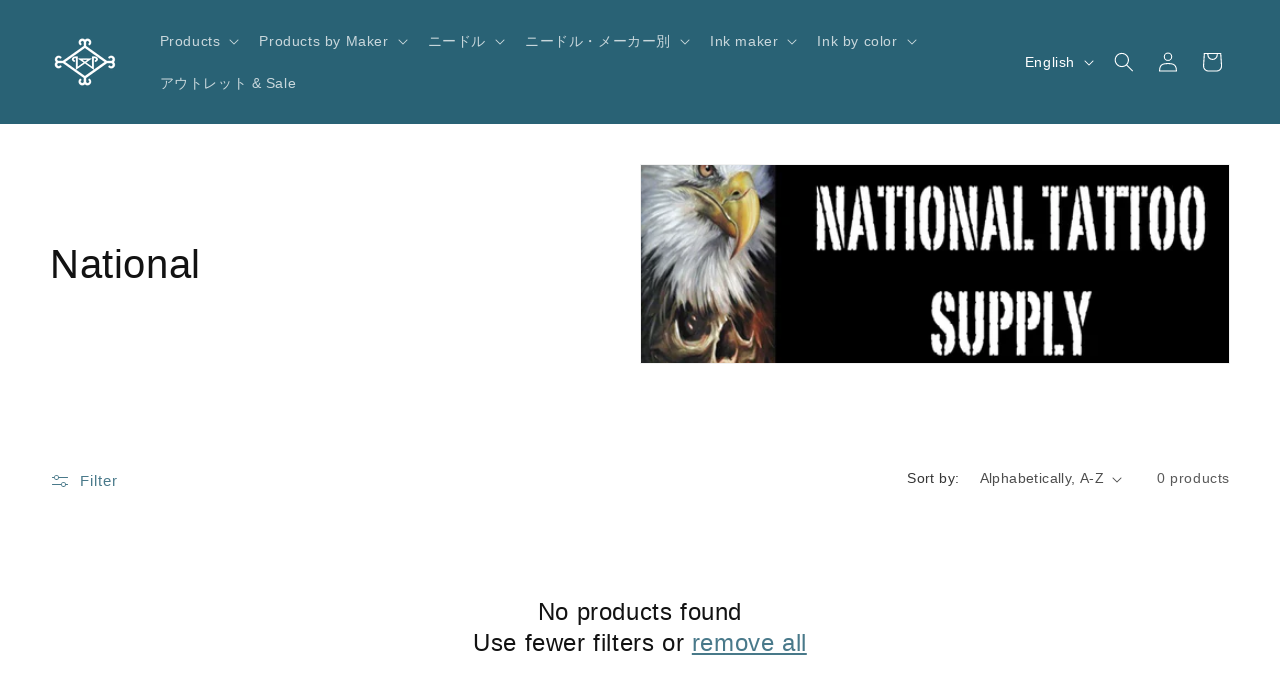

--- FILE ---
content_type: text/html; charset=utf-8
request_url: https://wizardts.jp/en/collections/national
body_size: 25507
content:
<!doctype html>
<html class="js" lang="en">
  <head>
    <meta charset="utf-8">
    <meta http-equiv="X-UA-Compatible" content="IE=edge">
    <meta name="viewport" content="width=device-width,initial-scale=1">
    <meta name="theme-color" content="">
    <link rel="canonical" href="https://wizardts.jp/en/collections/national"><link rel="icon" type="image/png" href="//wizardts.jp/cdn/shop/files/Logo_wizard-333x250.jpg?crop=center&height=32&v=1634544863&width=32"><title>
      National
 &ndash; Wizard T.S オンライン</title>

    

    

<meta property="og:site_name" content="Wizard T.S オンライン">
<meta property="og:url" content="https://wizardts.jp/en/collections/national">
<meta property="og:title" content="National">
<meta property="og:type" content="website">
<meta property="og:description" content="Wizard T.S. Online Shop for Tattoo Products: Machines, Custom Machines, Inks, Needles, Sanitary Supplies, Transfers, etc. and Tattoo Equipment Repairs (Tattoo Machines, Transfer Machines), Japan&#39;s #1 Tattoo Supplier."><meta property="og:image" content="http://wizardts.jp/cdn/shop/collections/1418402411227_1.jpg?v=1637208150">
  <meta property="og:image:secure_url" content="https://wizardts.jp/cdn/shop/collections/1418402411227_1.jpg?v=1637208150">
  <meta property="og:image:width" content="960">
  <meta property="og:image:height" content="960"><meta name="twitter:card" content="summary_large_image">
<meta name="twitter:title" content="National">
<meta name="twitter:description" content="Wizard T.S. Online Shop for Tattoo Products: Machines, Custom Machines, Inks, Needles, Sanitary Supplies, Transfers, etc. and Tattoo Equipment Repairs (Tattoo Machines, Transfer Machines), Japan&#39;s #1 Tattoo Supplier.">


    <script src="//wizardts.jp/cdn/shop/t/12/assets/constants.js?v=132983761750457495441758531765" defer="defer"></script>
    <script src="//wizardts.jp/cdn/shop/t/12/assets/pubsub.js?v=25310214064522200911758531766" defer="defer"></script>
    <script src="//wizardts.jp/cdn/shop/t/12/assets/global.js?v=7301445359237545521758531765" defer="defer"></script>
    <script src="//wizardts.jp/cdn/shop/t/12/assets/details-disclosure.js?v=13653116266235556501758531765" defer="defer"></script>
    <script src="//wizardts.jp/cdn/shop/t/12/assets/details-modal.js?v=25581673532751508451758531765" defer="defer"></script>
    <script src="//wizardts.jp/cdn/shop/t/12/assets/search-form.js?v=133129549252120666541758531766" defer="defer"></script><script src="//wizardts.jp/cdn/shop/t/12/assets/animations.js?v=88693664871331136111758531765" defer="defer"></script><script>window.performance && window.performance.mark && window.performance.mark('shopify.content_for_header.start');</script><meta id="shopify-digital-wallet" name="shopify-digital-wallet" content="/60447457497/digital_wallets/dialog">
<meta name="shopify-checkout-api-token" content="e5c6d1ec23487b8e2fa38a7a88a43ae7">
<meta id="in-context-paypal-metadata" data-shop-id="60447457497" data-venmo-supported="false" data-environment="production" data-locale="en_US" data-paypal-v4="true" data-currency="JPY">
<link rel="alternate" type="application/atom+xml" title="Feed" href="/en/collections/national.atom" />
<link rel="alternate" hreflang="x-default" href="https://wizardts.jp/collections/national">
<link rel="alternate" hreflang="ja" href="https://wizardts.jp/collections/national">
<link rel="alternate" hreflang="en" href="https://wizardts.jp/en/collections/national">
<link rel="alternate" type="application/json+oembed" href="https://wizardts.jp/en/collections/national.oembed">
<script async="async" src="/checkouts/internal/preloads.js?locale=en-JP"></script>
<script id="shopify-features" type="application/json">{"accessToken":"e5c6d1ec23487b8e2fa38a7a88a43ae7","betas":["rich-media-storefront-analytics"],"domain":"wizardts.jp","predictiveSearch":false,"shopId":60447457497,"locale":"en"}</script>
<script>var Shopify = Shopify || {};
Shopify.shop = "xn-eckaek2eua2gxa46bcg0363gz92cpjtcne5e.myshopify.com";
Shopify.locale = "en";
Shopify.currency = {"active":"JPY","rate":"1.0"};
Shopify.country = "JP";
Shopify.theme = {"name":"15.4.0","id":153541738713,"schema_name":"Dawn","schema_version":"15.4.0","theme_store_id":887,"role":"main"};
Shopify.theme.handle = "null";
Shopify.theme.style = {"id":null,"handle":null};
Shopify.cdnHost = "wizardts.jp/cdn";
Shopify.routes = Shopify.routes || {};
Shopify.routes.root = "/en/";</script>
<script type="module">!function(o){(o.Shopify=o.Shopify||{}).modules=!0}(window);</script>
<script>!function(o){function n(){var o=[];function n(){o.push(Array.prototype.slice.apply(arguments))}return n.q=o,n}var t=o.Shopify=o.Shopify||{};t.loadFeatures=n(),t.autoloadFeatures=n()}(window);</script>
<script id="shop-js-analytics" type="application/json">{"pageType":"collection"}</script>
<script defer="defer" async type="module" src="//wizardts.jp/cdn/shopifycloud/shop-js/modules/v2/client.init-shop-cart-sync_BN7fPSNr.en.esm.js"></script>
<script defer="defer" async type="module" src="//wizardts.jp/cdn/shopifycloud/shop-js/modules/v2/chunk.common_Cbph3Kss.esm.js"></script>
<script defer="defer" async type="module" src="//wizardts.jp/cdn/shopifycloud/shop-js/modules/v2/chunk.modal_DKumMAJ1.esm.js"></script>
<script type="module">
  await import("//wizardts.jp/cdn/shopifycloud/shop-js/modules/v2/client.init-shop-cart-sync_BN7fPSNr.en.esm.js");
await import("//wizardts.jp/cdn/shopifycloud/shop-js/modules/v2/chunk.common_Cbph3Kss.esm.js");
await import("//wizardts.jp/cdn/shopifycloud/shop-js/modules/v2/chunk.modal_DKumMAJ1.esm.js");

  window.Shopify.SignInWithShop?.initShopCartSync?.({"fedCMEnabled":true,"windoidEnabled":true});

</script>
<script>(function() {
  var isLoaded = false;
  function asyncLoad() {
    if (isLoaded) return;
    isLoaded = true;
    var urls = ["https:\/\/documents-app.mixlogue.jp\/scripts\/ue87f9sf8e7rd.min.js?shop=xn-eckaek2eua2gxa46bcg0363gz92cpjtcne5e.myshopify.com","https:\/\/delivery-date-and-time-picker.amp.tokyo\/script_tags\/cart_attributes.js?shop=xn-eckaek2eua2gxa46bcg0363gz92cpjtcne5e.myshopify.com","https:\/\/documents-app.mixlogue.jp\/scripts\/reorder.js?shop=xn-eckaek2eua2gxa46bcg0363gz92cpjtcne5e.myshopify.com"];
    for (var i = 0; i < urls.length; i++) {
      var s = document.createElement('script');
      s.type = 'text/javascript';
      s.async = true;
      s.src = urls[i];
      var x = document.getElementsByTagName('script')[0];
      x.parentNode.insertBefore(s, x);
    }
  };
  if(window.attachEvent) {
    window.attachEvent('onload', asyncLoad);
  } else {
    window.addEventListener('load', asyncLoad, false);
  }
})();</script>
<script id="__st">var __st={"a":60447457497,"offset":32400,"reqid":"feb1a564-8af0-45f7-8489-cf604e97200e-1769824263","pageurl":"wizardts.jp\/en\/collections\/national","u":"059f1f83be9a","p":"collection","rtyp":"collection","rid":373356265689};</script>
<script>window.ShopifyPaypalV4VisibilityTracking = true;</script>
<script id="captcha-bootstrap">!function(){'use strict';const t='contact',e='account',n='new_comment',o=[[t,t],['blogs',n],['comments',n],[t,'customer']],c=[[e,'customer_login'],[e,'guest_login'],[e,'recover_customer_password'],[e,'create_customer']],r=t=>t.map((([t,e])=>`form[action*='/${t}']:not([data-nocaptcha='true']) input[name='form_type'][value='${e}']`)).join(','),a=t=>()=>t?[...document.querySelectorAll(t)].map((t=>t.form)):[];function s(){const t=[...o],e=r(t);return a(e)}const i='password',u='form_key',d=['recaptcha-v3-token','g-recaptcha-response','h-captcha-response',i],f=()=>{try{return window.sessionStorage}catch{return}},m='__shopify_v',_=t=>t.elements[u];function p(t,e,n=!1){try{const o=window.sessionStorage,c=JSON.parse(o.getItem(e)),{data:r}=function(t){const{data:e,action:n}=t;return t[m]||n?{data:e,action:n}:{data:t,action:n}}(c);for(const[e,n]of Object.entries(r))t.elements[e]&&(t.elements[e].value=n);n&&o.removeItem(e)}catch(o){console.error('form repopulation failed',{error:o})}}const l='form_type',E='cptcha';function T(t){t.dataset[E]=!0}const w=window,h=w.document,L='Shopify',v='ce_forms',y='captcha';let A=!1;((t,e)=>{const n=(g='f06e6c50-85a8-45c8-87d0-21a2b65856fe',I='https://cdn.shopify.com/shopifycloud/storefront-forms-hcaptcha/ce_storefront_forms_captcha_hcaptcha.v1.5.2.iife.js',D={infoText:'Protected by hCaptcha',privacyText:'Privacy',termsText:'Terms'},(t,e,n)=>{const o=w[L][v],c=o.bindForm;if(c)return c(t,g,e,D).then(n);var r;o.q.push([[t,g,e,D],n]),r=I,A||(h.body.append(Object.assign(h.createElement('script'),{id:'captcha-provider',async:!0,src:r})),A=!0)});var g,I,D;w[L]=w[L]||{},w[L][v]=w[L][v]||{},w[L][v].q=[],w[L][y]=w[L][y]||{},w[L][y].protect=function(t,e){n(t,void 0,e),T(t)},Object.freeze(w[L][y]),function(t,e,n,w,h,L){const[v,y,A,g]=function(t,e,n){const i=e?o:[],u=t?c:[],d=[...i,...u],f=r(d),m=r(i),_=r(d.filter((([t,e])=>n.includes(e))));return[a(f),a(m),a(_),s()]}(w,h,L),I=t=>{const e=t.target;return e instanceof HTMLFormElement?e:e&&e.form},D=t=>v().includes(t);t.addEventListener('submit',(t=>{const e=I(t);if(!e)return;const n=D(e)&&!e.dataset.hcaptchaBound&&!e.dataset.recaptchaBound,o=_(e),c=g().includes(e)&&(!o||!o.value);(n||c)&&t.preventDefault(),c&&!n&&(function(t){try{if(!f())return;!function(t){const e=f();if(!e)return;const n=_(t);if(!n)return;const o=n.value;o&&e.removeItem(o)}(t);const e=Array.from(Array(32),(()=>Math.random().toString(36)[2])).join('');!function(t,e){_(t)||t.append(Object.assign(document.createElement('input'),{type:'hidden',name:u})),t.elements[u].value=e}(t,e),function(t,e){const n=f();if(!n)return;const o=[...t.querySelectorAll(`input[type='${i}']`)].map((({name:t})=>t)),c=[...d,...o],r={};for(const[a,s]of new FormData(t).entries())c.includes(a)||(r[a]=s);n.setItem(e,JSON.stringify({[m]:1,action:t.action,data:r}))}(t,e)}catch(e){console.error('failed to persist form',e)}}(e),e.submit())}));const S=(t,e)=>{t&&!t.dataset[E]&&(n(t,e.some((e=>e===t))),T(t))};for(const o of['focusin','change'])t.addEventListener(o,(t=>{const e=I(t);D(e)&&S(e,y())}));const B=e.get('form_key'),M=e.get(l),P=B&&M;t.addEventListener('DOMContentLoaded',(()=>{const t=y();if(P)for(const e of t)e.elements[l].value===M&&p(e,B);[...new Set([...A(),...v().filter((t=>'true'===t.dataset.shopifyCaptcha))])].forEach((e=>S(e,t)))}))}(h,new URLSearchParams(w.location.search),n,t,e,['guest_login'])})(!0,!0)}();</script>
<script integrity="sha256-4kQ18oKyAcykRKYeNunJcIwy7WH5gtpwJnB7kiuLZ1E=" data-source-attribution="shopify.loadfeatures" defer="defer" src="//wizardts.jp/cdn/shopifycloud/storefront/assets/storefront/load_feature-a0a9edcb.js" crossorigin="anonymous"></script>
<script data-source-attribution="shopify.dynamic_checkout.dynamic.init">var Shopify=Shopify||{};Shopify.PaymentButton=Shopify.PaymentButton||{isStorefrontPortableWallets:!0,init:function(){window.Shopify.PaymentButton.init=function(){};var t=document.createElement("script");t.src="https://wizardts.jp/cdn/shopifycloud/portable-wallets/latest/portable-wallets.en.js",t.type="module",document.head.appendChild(t)}};
</script>
<script data-source-attribution="shopify.dynamic_checkout.buyer_consent">
  function portableWalletsHideBuyerConsent(e){var t=document.getElementById("shopify-buyer-consent"),n=document.getElementById("shopify-subscription-policy-button");t&&n&&(t.classList.add("hidden"),t.setAttribute("aria-hidden","true"),n.removeEventListener("click",e))}function portableWalletsShowBuyerConsent(e){var t=document.getElementById("shopify-buyer-consent"),n=document.getElementById("shopify-subscription-policy-button");t&&n&&(t.classList.remove("hidden"),t.removeAttribute("aria-hidden"),n.addEventListener("click",e))}window.Shopify?.PaymentButton&&(window.Shopify.PaymentButton.hideBuyerConsent=portableWalletsHideBuyerConsent,window.Shopify.PaymentButton.showBuyerConsent=portableWalletsShowBuyerConsent);
</script>
<script data-source-attribution="shopify.dynamic_checkout.cart.bootstrap">document.addEventListener("DOMContentLoaded",(function(){function t(){return document.querySelector("shopify-accelerated-checkout-cart, shopify-accelerated-checkout")}if(t())Shopify.PaymentButton.init();else{new MutationObserver((function(e,n){t()&&(Shopify.PaymentButton.init(),n.disconnect())})).observe(document.body,{childList:!0,subtree:!0})}}));
</script>
<link id="shopify-accelerated-checkout-styles" rel="stylesheet" media="screen" href="https://wizardts.jp/cdn/shopifycloud/portable-wallets/latest/accelerated-checkout-backwards-compat.css" crossorigin="anonymous">
<style id="shopify-accelerated-checkout-cart">
        #shopify-buyer-consent {
  margin-top: 1em;
  display: inline-block;
  width: 100%;
}

#shopify-buyer-consent.hidden {
  display: none;
}

#shopify-subscription-policy-button {
  background: none;
  border: none;
  padding: 0;
  text-decoration: underline;
  font-size: inherit;
  cursor: pointer;
}

#shopify-subscription-policy-button::before {
  box-shadow: none;
}

      </style>
<script id="sections-script" data-sections="header" defer="defer" src="//wizardts.jp/cdn/shop/t/12/compiled_assets/scripts.js?v=1416"></script>
<script>window.performance && window.performance.mark && window.performance.mark('shopify.content_for_header.end');</script>


    <style data-shopify>
      
      
      
      
      

      
        :root,
        .color-background-1 {
          --color-background: 255,255,255;
        
          --gradient-background: #ffffff;
        

        

        --color-foreground: 18,18,18;
        --color-background-contrast: 191,191,191;
        --color-shadow: 18,18,18;
        --color-button: 41,98,117;
        --color-button-text: 255,255,255;
        --color-secondary-button: 255,255,255;
        --color-secondary-button-text: 41,98,117;
        --color-link: 41,98,117;
        --color-badge-foreground: 18,18,18;
        --color-badge-background: 255,255,255;
        --color-badge-border: 18,18,18;
        --payment-terms-background-color: rgb(255 255 255);
      }
      
        
        .color-background-2 {
          --color-background: 250,250,250;
        
          --gradient-background: #fafafa;
        

        

        --color-foreground: 18,18,18;
        --color-background-contrast: 186,186,186;
        --color-shadow: 18,18,18;
        --color-button: 18,18,18;
        --color-button-text: 250,250,250;
        --color-secondary-button: 250,250,250;
        --color-secondary-button-text: 18,18,18;
        --color-link: 18,18,18;
        --color-badge-foreground: 18,18,18;
        --color-badge-background: 250,250,250;
        --color-badge-border: 18,18,18;
        --payment-terms-background-color: rgb(250 250 250);
      }
      
        
        .color-inverse {
          --color-background: 18,18,18;
        
          --gradient-background: #121212;
        

        

        --color-foreground: 255,255,255;
        --color-background-contrast: 146,146,146;
        --color-shadow: 18,18,18;
        --color-button: 255,255,255;
        --color-button-text: 18,18,18;
        --color-secondary-button: 18,18,18;
        --color-secondary-button-text: 255,255,255;
        --color-link: 255,255,255;
        --color-badge-foreground: 255,255,255;
        --color-badge-background: 18,18,18;
        --color-badge-border: 255,255,255;
        --payment-terms-background-color: rgb(18 18 18);
      }
      
        
        .color-accent-1 {
          --color-background: 41,98,117;
        
          --gradient-background: #296275;
        

        

        --color-foreground: 255,255,255;
        --color-background-contrast: 8,19,23;
        --color-shadow: 18,18,18;
        --color-button: 255,255,255;
        --color-button-text: 41,98,117;
        --color-secondary-button: 41,98,117;
        --color-secondary-button-text: 255,255,255;
        --color-link: 255,255,255;
        --color-badge-foreground: 255,255,255;
        --color-badge-background: 41,98,117;
        --color-badge-border: 255,255,255;
        --payment-terms-background-color: rgb(41 98 117);
      }
      
        
        .color-accent-2 {
          --color-background: 95,23,136;
        
          --gradient-background: #5f1788;
        

        

        --color-foreground: 255,255,255;
        --color-background-contrast: 110,27,158;
        --color-shadow: 18,18,18;
        --color-button: 255,255,255;
        --color-button-text: 51,79,180;
        --color-secondary-button: 95,23,136;
        --color-secondary-button-text: 255,255,255;
        --color-link: 255,255,255;
        --color-badge-foreground: 255,255,255;
        --color-badge-background: 95,23,136;
        --color-badge-border: 255,255,255;
        --payment-terms-background-color: rgb(95 23 136);
      }
      

      body, .color-background-1, .color-background-2, .color-inverse, .color-accent-1, .color-accent-2 {
        color: rgba(var(--color-foreground), 0.75);
        background-color: rgb(var(--color-background));
      }

      :root {
        --font-body-family: "system_ui", -apple-system, 'Segoe UI', Roboto, 'Helvetica Neue', 'Noto Sans', 'Liberation Sans', Arial, sans-serif, 'Apple Color Emoji', 'Segoe UI Emoji', 'Segoe UI Symbol', 'Noto Color Emoji';
        --font-body-style: normal;
        --font-body-weight: 400;
        --font-body-weight-bold: 700;

        --font-heading-family: "system_ui", -apple-system, 'Segoe UI', Roboto, 'Helvetica Neue', 'Noto Sans', 'Liberation Sans', Arial, sans-serif, 'Apple Color Emoji', 'Segoe UI Emoji', 'Segoe UI Symbol', 'Noto Color Emoji';
        --font-heading-style: normal;
        --font-heading-weight: 400;

        --font-body-scale: 1.0;
        --font-heading-scale: 1.0;

        --media-padding: px;
        --media-border-opacity: 0.05;
        --media-border-width: 1px;
        --media-radius: 0px;
        --media-shadow-opacity: 0.0;
        --media-shadow-horizontal-offset: 0px;
        --media-shadow-vertical-offset: 0px;
        --media-shadow-blur-radius: 0px;
        --media-shadow-visible: 0;

        --page-width: 140rem;
        --page-width-margin: 0rem;

        --product-card-image-padding: 0.0rem;
        --product-card-corner-radius: 0.0rem;
        --product-card-text-alignment: left;
        --product-card-border-width: 0.0rem;
        --product-card-border-opacity: 0.0;
        --product-card-shadow-opacity: 0.1;
        --product-card-shadow-visible: 1;
        --product-card-shadow-horizontal-offset: 0.0rem;
        --product-card-shadow-vertical-offset: 0.0rem;
        --product-card-shadow-blur-radius: 0.0rem;

        --collection-card-image-padding: 0.0rem;
        --collection-card-corner-radius: 0.0rem;
        --collection-card-text-alignment: left;
        --collection-card-border-width: 0.0rem;
        --collection-card-border-opacity: 0.0;
        --collection-card-shadow-opacity: 0.1;
        --collection-card-shadow-visible: 1;
        --collection-card-shadow-horizontal-offset: 0.0rem;
        --collection-card-shadow-vertical-offset: 0.0rem;
        --collection-card-shadow-blur-radius: 0.0rem;

        --blog-card-image-padding: 0.0rem;
        --blog-card-corner-radius: 0.0rem;
        --blog-card-text-alignment: left;
        --blog-card-border-width: 0.0rem;
        --blog-card-border-opacity: 0.0;
        --blog-card-shadow-opacity: 0.1;
        --blog-card-shadow-visible: 1;
        --blog-card-shadow-horizontal-offset: 0.0rem;
        --blog-card-shadow-vertical-offset: 0.0rem;
        --blog-card-shadow-blur-radius: 0.0rem;

        --badge-corner-radius: 4.0rem;

        --popup-border-width: 1px;
        --popup-border-opacity: 0.1;
        --popup-corner-radius: 0px;
        --popup-shadow-opacity: 0.0;
        --popup-shadow-horizontal-offset: 0px;
        --popup-shadow-vertical-offset: 0px;
        --popup-shadow-blur-radius: 0px;

        --drawer-border-width: 1px;
        --drawer-border-opacity: 0.1;
        --drawer-shadow-opacity: 0.0;
        --drawer-shadow-horizontal-offset: 0px;
        --drawer-shadow-vertical-offset: 0px;
        --drawer-shadow-blur-radius: 0px;

        --spacing-sections-desktop: 16px;
        --spacing-sections-mobile: 16px;

        --grid-desktop-vertical-spacing: 8px;
        --grid-desktop-horizontal-spacing: 8px;
        --grid-mobile-vertical-spacing: 4px;
        --grid-mobile-horizontal-spacing: 4px;

        --text-boxes-border-opacity: 0.0;
        --text-boxes-border-width: 0px;
        --text-boxes-radius: 0px;
        --text-boxes-shadow-opacity: 0.0;
        --text-boxes-shadow-visible: 0;
        --text-boxes-shadow-horizontal-offset: 0px;
        --text-boxes-shadow-vertical-offset: 0px;
        --text-boxes-shadow-blur-radius: 0px;

        --buttons-radius: 10px;
        --buttons-radius-outset: 12px;
        --buttons-border-width: 2px;
        --buttons-border-opacity: 1.0;
        --buttons-shadow-opacity: 0.4;
        --buttons-shadow-visible: 1;
        --buttons-shadow-horizontal-offset: 4px;
        --buttons-shadow-vertical-offset: 4px;
        --buttons-shadow-blur-radius: 5px;
        --buttons-border-offset: 0.3px;

        --inputs-radius: 0px;
        --inputs-border-width: 1px;
        --inputs-border-opacity: 0.55;
        --inputs-shadow-opacity: 0.0;
        --inputs-shadow-horizontal-offset: 0px;
        --inputs-margin-offset: 0px;
        --inputs-shadow-vertical-offset: 0px;
        --inputs-shadow-blur-radius: 0px;
        --inputs-radius-outset: 0px;

        --variant-pills-radius: 40px;
        --variant-pills-border-width: 1px;
        --variant-pills-border-opacity: 0.55;
        --variant-pills-shadow-opacity: 0.0;
        --variant-pills-shadow-horizontal-offset: 0px;
        --variant-pills-shadow-vertical-offset: 0px;
        --variant-pills-shadow-blur-radius: 0px;
      }

      *,
      *::before,
      *::after {
        box-sizing: inherit;
      }

      html {
        box-sizing: border-box;
        font-size: calc(var(--font-body-scale) * 62.5%);
        height: 100%;
      }

      body {
        display: grid;
        grid-template-rows: auto auto 1fr auto;
        grid-template-columns: 100%;
        min-height: 100%;
        margin: 0;
        font-size: 1.5rem;
        letter-spacing: 0.06rem;
        line-height: calc(1 + 0.8 / var(--font-body-scale));
        font-family: var(--font-body-family);
        font-style: var(--font-body-style);
        font-weight: var(--font-body-weight);
      }

      @media screen and (min-width: 750px) {
        body {
          font-size: 1.6rem;
        }
      }
    </style>

    <link href="//wizardts.jp/cdn/shop/t/12/assets/base.css?v=159841507637079171801758531765" rel="stylesheet" type="text/css" media="all" />
    <link rel="stylesheet" href="//wizardts.jp/cdn/shop/t/12/assets/component-cart-items.css?v=13033300910818915211758531765" media="print" onload="this.media='all'"><link href="//wizardts.jp/cdn/shop/t/12/assets/component-localization-form.css?v=170315343355214948141758531765" rel="stylesheet" type="text/css" media="all" />
      <script src="//wizardts.jp/cdn/shop/t/12/assets/localization-form.js?v=144176611646395275351758531766" defer="defer"></script><link
        rel="stylesheet"
        href="//wizardts.jp/cdn/shop/t/12/assets/component-predictive-search.css?v=118923337488134913561758531765"
        media="print"
        onload="this.media='all'"
      ><script>
      if (Shopify.designMode) {
        document.documentElement.classList.add('shopify-design-mode');
      }
    </script>
  <!-- BEGIN app block: shopify://apps/xo-insert-code/blocks/insert-code-header/72017b12-3679-442e-b23c-5c62460717f5 --><!-- XO-InsertCode Header -->
	<!-- Google tag (gtag.js) -->
<script async src="https://www.googletagmanager.com/gtag/js?id=G-0RHK5FL6J3"></script>
<script>
  window.dataLayer = window.dataLayer || [];
  function gtag(){dataLayer.push(arguments);}
  gtag('js', new Date());

  gtag('config', 'G-0RHK5FL6J3');
</script>



<!-- End: XO-InsertCode Header -->


<!-- END app block --><link href="https://monorail-edge.shopifysvc.com" rel="dns-prefetch">
<script>(function(){if ("sendBeacon" in navigator && "performance" in window) {try {var session_token_from_headers = performance.getEntriesByType('navigation')[0].serverTiming.find(x => x.name == '_s').description;} catch {var session_token_from_headers = undefined;}var session_cookie_matches = document.cookie.match(/_shopify_s=([^;]*)/);var session_token_from_cookie = session_cookie_matches && session_cookie_matches.length === 2 ? session_cookie_matches[1] : "";var session_token = session_token_from_headers || session_token_from_cookie || "";function handle_abandonment_event(e) {var entries = performance.getEntries().filter(function(entry) {return /monorail-edge.shopifysvc.com/.test(entry.name);});if (!window.abandonment_tracked && entries.length === 0) {window.abandonment_tracked = true;var currentMs = Date.now();var navigation_start = performance.timing.navigationStart;var payload = {shop_id: 60447457497,url: window.location.href,navigation_start,duration: currentMs - navigation_start,session_token,page_type: "collection"};window.navigator.sendBeacon("https://monorail-edge.shopifysvc.com/v1/produce", JSON.stringify({schema_id: "online_store_buyer_site_abandonment/1.1",payload: payload,metadata: {event_created_at_ms: currentMs,event_sent_at_ms: currentMs}}));}}window.addEventListener('pagehide', handle_abandonment_event);}}());</script>
<script id="web-pixels-manager-setup">(function e(e,d,r,n,o){if(void 0===o&&(o={}),!Boolean(null===(a=null===(i=window.Shopify)||void 0===i?void 0:i.analytics)||void 0===a?void 0:a.replayQueue)){var i,a;window.Shopify=window.Shopify||{};var t=window.Shopify;t.analytics=t.analytics||{};var s=t.analytics;s.replayQueue=[],s.publish=function(e,d,r){return s.replayQueue.push([e,d,r]),!0};try{self.performance.mark("wpm:start")}catch(e){}var l=function(){var e={modern:/Edge?\/(1{2}[4-9]|1[2-9]\d|[2-9]\d{2}|\d{4,})\.\d+(\.\d+|)|Firefox\/(1{2}[4-9]|1[2-9]\d|[2-9]\d{2}|\d{4,})\.\d+(\.\d+|)|Chrom(ium|e)\/(9{2}|\d{3,})\.\d+(\.\d+|)|(Maci|X1{2}).+ Version\/(15\.\d+|(1[6-9]|[2-9]\d|\d{3,})\.\d+)([,.]\d+|)( \(\w+\)|)( Mobile\/\w+|) Safari\/|Chrome.+OPR\/(9{2}|\d{3,})\.\d+\.\d+|(CPU[ +]OS|iPhone[ +]OS|CPU[ +]iPhone|CPU IPhone OS|CPU iPad OS)[ +]+(15[._]\d+|(1[6-9]|[2-9]\d|\d{3,})[._]\d+)([._]\d+|)|Android:?[ /-](13[3-9]|1[4-9]\d|[2-9]\d{2}|\d{4,})(\.\d+|)(\.\d+|)|Android.+Firefox\/(13[5-9]|1[4-9]\d|[2-9]\d{2}|\d{4,})\.\d+(\.\d+|)|Android.+Chrom(ium|e)\/(13[3-9]|1[4-9]\d|[2-9]\d{2}|\d{4,})\.\d+(\.\d+|)|SamsungBrowser\/([2-9]\d|\d{3,})\.\d+/,legacy:/Edge?\/(1[6-9]|[2-9]\d|\d{3,})\.\d+(\.\d+|)|Firefox\/(5[4-9]|[6-9]\d|\d{3,})\.\d+(\.\d+|)|Chrom(ium|e)\/(5[1-9]|[6-9]\d|\d{3,})\.\d+(\.\d+|)([\d.]+$|.*Safari\/(?![\d.]+ Edge\/[\d.]+$))|(Maci|X1{2}).+ Version\/(10\.\d+|(1[1-9]|[2-9]\d|\d{3,})\.\d+)([,.]\d+|)( \(\w+\)|)( Mobile\/\w+|) Safari\/|Chrome.+OPR\/(3[89]|[4-9]\d|\d{3,})\.\d+\.\d+|(CPU[ +]OS|iPhone[ +]OS|CPU[ +]iPhone|CPU IPhone OS|CPU iPad OS)[ +]+(10[._]\d+|(1[1-9]|[2-9]\d|\d{3,})[._]\d+)([._]\d+|)|Android:?[ /-](13[3-9]|1[4-9]\d|[2-9]\d{2}|\d{4,})(\.\d+|)(\.\d+|)|Mobile Safari.+OPR\/([89]\d|\d{3,})\.\d+\.\d+|Android.+Firefox\/(13[5-9]|1[4-9]\d|[2-9]\d{2}|\d{4,})\.\d+(\.\d+|)|Android.+Chrom(ium|e)\/(13[3-9]|1[4-9]\d|[2-9]\d{2}|\d{4,})\.\d+(\.\d+|)|Android.+(UC? ?Browser|UCWEB|U3)[ /]?(15\.([5-9]|\d{2,})|(1[6-9]|[2-9]\d|\d{3,})\.\d+)\.\d+|SamsungBrowser\/(5\.\d+|([6-9]|\d{2,})\.\d+)|Android.+MQ{2}Browser\/(14(\.(9|\d{2,})|)|(1[5-9]|[2-9]\d|\d{3,})(\.\d+|))(\.\d+|)|K[Aa][Ii]OS\/(3\.\d+|([4-9]|\d{2,})\.\d+)(\.\d+|)/},d=e.modern,r=e.legacy,n=navigator.userAgent;return n.match(d)?"modern":n.match(r)?"legacy":"unknown"}(),u="modern"===l?"modern":"legacy",c=(null!=n?n:{modern:"",legacy:""})[u],f=function(e){return[e.baseUrl,"/wpm","/b",e.hashVersion,"modern"===e.buildTarget?"m":"l",".js"].join("")}({baseUrl:d,hashVersion:r,buildTarget:u}),m=function(e){var d=e.version,r=e.bundleTarget,n=e.surface,o=e.pageUrl,i=e.monorailEndpoint;return{emit:function(e){var a=e.status,t=e.errorMsg,s=(new Date).getTime(),l=JSON.stringify({metadata:{event_sent_at_ms:s},events:[{schema_id:"web_pixels_manager_load/3.1",payload:{version:d,bundle_target:r,page_url:o,status:a,surface:n,error_msg:t},metadata:{event_created_at_ms:s}}]});if(!i)return console&&console.warn&&console.warn("[Web Pixels Manager] No Monorail endpoint provided, skipping logging."),!1;try{return self.navigator.sendBeacon.bind(self.navigator)(i,l)}catch(e){}var u=new XMLHttpRequest;try{return u.open("POST",i,!0),u.setRequestHeader("Content-Type","text/plain"),u.send(l),!0}catch(e){return console&&console.warn&&console.warn("[Web Pixels Manager] Got an unhandled error while logging to Monorail."),!1}}}}({version:r,bundleTarget:l,surface:e.surface,pageUrl:self.location.href,monorailEndpoint:e.monorailEndpoint});try{o.browserTarget=l,function(e){var d=e.src,r=e.async,n=void 0===r||r,o=e.onload,i=e.onerror,a=e.sri,t=e.scriptDataAttributes,s=void 0===t?{}:t,l=document.createElement("script"),u=document.querySelector("head"),c=document.querySelector("body");if(l.async=n,l.src=d,a&&(l.integrity=a,l.crossOrigin="anonymous"),s)for(var f in s)if(Object.prototype.hasOwnProperty.call(s,f))try{l.dataset[f]=s[f]}catch(e){}if(o&&l.addEventListener("load",o),i&&l.addEventListener("error",i),u)u.appendChild(l);else{if(!c)throw new Error("Did not find a head or body element to append the script");c.appendChild(l)}}({src:f,async:!0,onload:function(){if(!function(){var e,d;return Boolean(null===(d=null===(e=window.Shopify)||void 0===e?void 0:e.analytics)||void 0===d?void 0:d.initialized)}()){var d=window.webPixelsManager.init(e)||void 0;if(d){var r=window.Shopify.analytics;r.replayQueue.forEach((function(e){var r=e[0],n=e[1],o=e[2];d.publishCustomEvent(r,n,o)})),r.replayQueue=[],r.publish=d.publishCustomEvent,r.visitor=d.visitor,r.initialized=!0}}},onerror:function(){return m.emit({status:"failed",errorMsg:"".concat(f," has failed to load")})},sri:function(e){var d=/^sha384-[A-Za-z0-9+/=]+$/;return"string"==typeof e&&d.test(e)}(c)?c:"",scriptDataAttributes:o}),m.emit({status:"loading"})}catch(e){m.emit({status:"failed",errorMsg:(null==e?void 0:e.message)||"Unknown error"})}}})({shopId: 60447457497,storefrontBaseUrl: "https://wizardts.jp",extensionsBaseUrl: "https://extensions.shopifycdn.com/cdn/shopifycloud/web-pixels-manager",monorailEndpoint: "https://monorail-edge.shopifysvc.com/unstable/produce_batch",surface: "storefront-renderer",enabledBetaFlags: ["2dca8a86"],webPixelsConfigList: [{"id":"shopify-app-pixel","configuration":"{}","eventPayloadVersion":"v1","runtimeContext":"STRICT","scriptVersion":"0450","apiClientId":"shopify-pixel","type":"APP","privacyPurposes":["ANALYTICS","MARKETING"]},{"id":"shopify-custom-pixel","eventPayloadVersion":"v1","runtimeContext":"LAX","scriptVersion":"0450","apiClientId":"shopify-pixel","type":"CUSTOM","privacyPurposes":["ANALYTICS","MARKETING"]}],isMerchantRequest: false,initData: {"shop":{"name":"Wizard T.S オンライン","paymentSettings":{"currencyCode":"JPY"},"myshopifyDomain":"xn-eckaek2eua2gxa46bcg0363gz92cpjtcne5e.myshopify.com","countryCode":"JP","storefrontUrl":"https:\/\/wizardts.jp\/en"},"customer":null,"cart":null,"checkout":null,"productVariants":[],"purchasingCompany":null},},"https://wizardts.jp/cdn","1d2a099fw23dfb22ep557258f5m7a2edbae",{"modern":"","legacy":""},{"shopId":"60447457497","storefrontBaseUrl":"https:\/\/wizardts.jp","extensionBaseUrl":"https:\/\/extensions.shopifycdn.com\/cdn\/shopifycloud\/web-pixels-manager","surface":"storefront-renderer","enabledBetaFlags":"[\"2dca8a86\"]","isMerchantRequest":"false","hashVersion":"1d2a099fw23dfb22ep557258f5m7a2edbae","publish":"custom","events":"[[\"page_viewed\",{}],[\"collection_viewed\",{\"collection\":{\"id\":\"373356265689\",\"title\":\"National\",\"productVariants\":[]}}]]"});</script><script>
  window.ShopifyAnalytics = window.ShopifyAnalytics || {};
  window.ShopifyAnalytics.meta = window.ShopifyAnalytics.meta || {};
  window.ShopifyAnalytics.meta.currency = 'JPY';
  var meta = {"products":[],"page":{"pageType":"collection","resourceType":"collection","resourceId":373356265689,"requestId":"feb1a564-8af0-45f7-8489-cf604e97200e-1769824263"}};
  for (var attr in meta) {
    window.ShopifyAnalytics.meta[attr] = meta[attr];
  }
</script>
<script class="analytics">
  (function () {
    var customDocumentWrite = function(content) {
      var jquery = null;

      if (window.jQuery) {
        jquery = window.jQuery;
      } else if (window.Checkout && window.Checkout.$) {
        jquery = window.Checkout.$;
      }

      if (jquery) {
        jquery('body').append(content);
      }
    };

    var hasLoggedConversion = function(token) {
      if (token) {
        return document.cookie.indexOf('loggedConversion=' + token) !== -1;
      }
      return false;
    }

    var setCookieIfConversion = function(token) {
      if (token) {
        var twoMonthsFromNow = new Date(Date.now());
        twoMonthsFromNow.setMonth(twoMonthsFromNow.getMonth() + 2);

        document.cookie = 'loggedConversion=' + token + '; expires=' + twoMonthsFromNow;
      }
    }

    var trekkie = window.ShopifyAnalytics.lib = window.trekkie = window.trekkie || [];
    if (trekkie.integrations) {
      return;
    }
    trekkie.methods = [
      'identify',
      'page',
      'ready',
      'track',
      'trackForm',
      'trackLink'
    ];
    trekkie.factory = function(method) {
      return function() {
        var args = Array.prototype.slice.call(arguments);
        args.unshift(method);
        trekkie.push(args);
        return trekkie;
      };
    };
    for (var i = 0; i < trekkie.methods.length; i++) {
      var key = trekkie.methods[i];
      trekkie[key] = trekkie.factory(key);
    }
    trekkie.load = function(config) {
      trekkie.config = config || {};
      trekkie.config.initialDocumentCookie = document.cookie;
      var first = document.getElementsByTagName('script')[0];
      var script = document.createElement('script');
      script.type = 'text/javascript';
      script.onerror = function(e) {
        var scriptFallback = document.createElement('script');
        scriptFallback.type = 'text/javascript';
        scriptFallback.onerror = function(error) {
                var Monorail = {
      produce: function produce(monorailDomain, schemaId, payload) {
        var currentMs = new Date().getTime();
        var event = {
          schema_id: schemaId,
          payload: payload,
          metadata: {
            event_created_at_ms: currentMs,
            event_sent_at_ms: currentMs
          }
        };
        return Monorail.sendRequest("https://" + monorailDomain + "/v1/produce", JSON.stringify(event));
      },
      sendRequest: function sendRequest(endpointUrl, payload) {
        // Try the sendBeacon API
        if (window && window.navigator && typeof window.navigator.sendBeacon === 'function' && typeof window.Blob === 'function' && !Monorail.isIos12()) {
          var blobData = new window.Blob([payload], {
            type: 'text/plain'
          });

          if (window.navigator.sendBeacon(endpointUrl, blobData)) {
            return true;
          } // sendBeacon was not successful

        } // XHR beacon

        var xhr = new XMLHttpRequest();

        try {
          xhr.open('POST', endpointUrl);
          xhr.setRequestHeader('Content-Type', 'text/plain');
          xhr.send(payload);
        } catch (e) {
          console.log(e);
        }

        return false;
      },
      isIos12: function isIos12() {
        return window.navigator.userAgent.lastIndexOf('iPhone; CPU iPhone OS 12_') !== -1 || window.navigator.userAgent.lastIndexOf('iPad; CPU OS 12_') !== -1;
      }
    };
    Monorail.produce('monorail-edge.shopifysvc.com',
      'trekkie_storefront_load_errors/1.1',
      {shop_id: 60447457497,
      theme_id: 153541738713,
      app_name: "storefront",
      context_url: window.location.href,
      source_url: "//wizardts.jp/cdn/s/trekkie.storefront.c59ea00e0474b293ae6629561379568a2d7c4bba.min.js"});

        };
        scriptFallback.async = true;
        scriptFallback.src = '//wizardts.jp/cdn/s/trekkie.storefront.c59ea00e0474b293ae6629561379568a2d7c4bba.min.js';
        first.parentNode.insertBefore(scriptFallback, first);
      };
      script.async = true;
      script.src = '//wizardts.jp/cdn/s/trekkie.storefront.c59ea00e0474b293ae6629561379568a2d7c4bba.min.js';
      first.parentNode.insertBefore(script, first);
    };
    trekkie.load(
      {"Trekkie":{"appName":"storefront","development":false,"defaultAttributes":{"shopId":60447457497,"isMerchantRequest":null,"themeId":153541738713,"themeCityHash":"8408400232455723726","contentLanguage":"en","currency":"JPY","eventMetadataId":"1d7ea348-4bc3-4930-8266-2ee68f6d4065"},"isServerSideCookieWritingEnabled":true,"monorailRegion":"shop_domain","enabledBetaFlags":["65f19447","b5387b81"]},"Session Attribution":{},"S2S":{"facebookCapiEnabled":false,"source":"trekkie-storefront-renderer","apiClientId":580111}}
    );

    var loaded = false;
    trekkie.ready(function() {
      if (loaded) return;
      loaded = true;

      window.ShopifyAnalytics.lib = window.trekkie;

      var originalDocumentWrite = document.write;
      document.write = customDocumentWrite;
      try { window.ShopifyAnalytics.merchantGoogleAnalytics.call(this); } catch(error) {};
      document.write = originalDocumentWrite;

      window.ShopifyAnalytics.lib.page(null,{"pageType":"collection","resourceType":"collection","resourceId":373356265689,"requestId":"feb1a564-8af0-45f7-8489-cf604e97200e-1769824263","shopifyEmitted":true});

      var match = window.location.pathname.match(/checkouts\/(.+)\/(thank_you|post_purchase)/)
      var token = match? match[1]: undefined;
      if (!hasLoggedConversion(token)) {
        setCookieIfConversion(token);
        window.ShopifyAnalytics.lib.track("Viewed Product Category",{"currency":"JPY","category":"Collection: national","collectionName":"national","collectionId":373356265689,"nonInteraction":true},undefined,undefined,{"shopifyEmitted":true});
      }
    });


        var eventsListenerScript = document.createElement('script');
        eventsListenerScript.async = true;
        eventsListenerScript.src = "//wizardts.jp/cdn/shopifycloud/storefront/assets/shop_events_listener-3da45d37.js";
        document.getElementsByTagName('head')[0].appendChild(eventsListenerScript);

})();</script>
<script
  defer
  src="https://wizardts.jp/cdn/shopifycloud/perf-kit/shopify-perf-kit-3.1.0.min.js"
  data-application="storefront-renderer"
  data-shop-id="60447457497"
  data-render-region="gcp-us-central1"
  data-page-type="collection"
  data-theme-instance-id="153541738713"
  data-theme-name="Dawn"
  data-theme-version="15.4.0"
  data-monorail-region="shop_domain"
  data-resource-timing-sampling-rate="10"
  data-shs="true"
  data-shs-beacon="true"
  data-shs-export-with-fetch="true"
  data-shs-logs-sample-rate="1"
  data-shs-beacon-endpoint="https://wizardts.jp/api/collect"
></script>
</head>

  <body class="gradient animate--hover-3d-lift">
    <a class="skip-to-content-link button visually-hidden" href="#MainContent">
      Skip to content
    </a><!-- BEGIN sections: header-group -->
<div id="shopify-section-sections--20181297856729__header" class="shopify-section shopify-section-group-header-group section-header"><link rel="stylesheet" href="//wizardts.jp/cdn/shop/t/12/assets/component-list-menu.css?v=151968516119678728991758531765" media="print" onload="this.media='all'">
<link rel="stylesheet" href="//wizardts.jp/cdn/shop/t/12/assets/component-search.css?v=165164710990765432851758531765" media="print" onload="this.media='all'">
<link rel="stylesheet" href="//wizardts.jp/cdn/shop/t/12/assets/component-menu-drawer.css?v=147478906057189667651758531765" media="print" onload="this.media='all'">
<link
  rel="stylesheet"
  href="//wizardts.jp/cdn/shop/t/12/assets/component-cart-notification.css?v=54116361853792938221758531765"
  media="print"
  onload="this.media='all'"
><link rel="stylesheet" href="//wizardts.jp/cdn/shop/t/12/assets/component-price.css?v=47596247576480123001758531765" media="print" onload="this.media='all'"><style>
  header-drawer {
    justify-self: start;
    margin-left: -1.2rem;
  }@media screen and (min-width: 990px) {
      header-drawer {
        display: none;
      }
    }.menu-drawer-container {
    display: flex;
  }

  .list-menu {
    list-style: none;
    padding: 0;
    margin: 0;
  }

  .list-menu--inline {
    display: inline-flex;
    flex-wrap: wrap;
  }

  summary.list-menu__item {
    padding-right: 2.7rem;
  }

  .list-menu__item {
    display: flex;
    align-items: center;
    line-height: calc(1 + 0.3 / var(--font-body-scale));
  }

  .list-menu__item--link {
    text-decoration: none;
    padding-bottom: 1rem;
    padding-top: 1rem;
    line-height: calc(1 + 0.8 / var(--font-body-scale));
  }

  @media screen and (min-width: 750px) {
    .list-menu__item--link {
      padding-bottom: 0.5rem;
      padding-top: 0.5rem;
    }
  }
</style><style data-shopify>.header {
    padding: 10px 3rem 10px 3rem;
  }

  .section-header {
    position: sticky; /* This is for fixing a Safari z-index issue. PR #2147 */
    margin-bottom: 0px;
  }

  @media screen and (min-width: 750px) {
    .section-header {
      margin-bottom: 0px;
    }
  }

  @media screen and (min-width: 990px) {
    .header {
      padding-top: 20px;
      padding-bottom: 20px;
    }
  }</style><script src="//wizardts.jp/cdn/shop/t/12/assets/cart-notification.js?v=133508293167896966491758531765" defer="defer"></script>

<sticky-header
  
    data-sticky-type="on-scroll-up"
  
  class="header-wrapper color-accent-1 gradient"
><header class="header header--middle-left header--mobile-center page-width header--has-menu header--has-social header--has-account">

<header-drawer data-breakpoint="tablet">
  <details id="Details-menu-drawer-container" class="menu-drawer-container">
    <summary
      class="header__icon header__icon--menu header__icon--summary link focus-inset"
      aria-label="Menu"
    >
      <span><svg xmlns="http://www.w3.org/2000/svg" fill="none" class="icon icon-hamburger" viewBox="0 0 18 16"><path fill="currentColor" d="M1 .5a.5.5 0 1 0 0 1h15.71a.5.5 0 0 0 0-1zM.5 8a.5.5 0 0 1 .5-.5h15.71a.5.5 0 0 1 0 1H1A.5.5 0 0 1 .5 8m0 7a.5.5 0 0 1 .5-.5h15.71a.5.5 0 0 1 0 1H1a.5.5 0 0 1-.5-.5"/></svg>
<svg xmlns="http://www.w3.org/2000/svg" fill="none" class="icon icon-close" viewBox="0 0 18 17"><path fill="currentColor" d="M.865 15.978a.5.5 0 0 0 .707.707l7.433-7.431 7.579 7.282a.501.501 0 0 0 .846-.37.5.5 0 0 0-.153-.351L9.712 8.546l7.417-7.416a.5.5 0 1 0-.707-.708L8.991 7.853 1.413.573a.5.5 0 1 0-.693.72l7.563 7.268z"/></svg>
</span>
    </summary>
    <div id="menu-drawer" class="gradient menu-drawer motion-reduce color-background-1">
      <div class="menu-drawer__inner-container">
        <div class="menu-drawer__navigation-container">
          <nav class="menu-drawer__navigation">
            <ul class="menu-drawer__menu has-submenu list-menu" role="list"><li><details id="Details-menu-drawer-menu-item-1">
                      <summary
                        id="HeaderDrawer-商品"
                        class="menu-drawer__menu-item list-menu__item link link--text focus-inset"
                      >
                        Products
                        <span class="svg-wrapper"><svg xmlns="http://www.w3.org/2000/svg" fill="none" class="icon icon-arrow" viewBox="0 0 14 10"><path fill="currentColor" fill-rule="evenodd" d="M8.537.808a.5.5 0 0 1 .817-.162l4 4a.5.5 0 0 1 0 .708l-4 4a.5.5 0 1 1-.708-.708L11.793 5.5H1a.5.5 0 0 1 0-1h10.793L8.646 1.354a.5.5 0 0 1-.109-.546" clip-rule="evenodd"/></svg>
</span>
                        <span class="svg-wrapper"><svg class="icon icon-caret" viewBox="0 0 10 6"><path fill="currentColor" fill-rule="evenodd" d="M9.354.646a.5.5 0 0 0-.708 0L5 4.293 1.354.646a.5.5 0 0 0-.708.708l4 4a.5.5 0 0 0 .708 0l4-4a.5.5 0 0 0 0-.708" clip-rule="evenodd"/></svg>
</span>
                      </summary>
                      <div
                        id="link-商品"
                        class="menu-drawer__submenu has-submenu gradient motion-reduce"
                        tabindex="-1"
                      >
                        <div class="menu-drawer__inner-submenu">
                          <button class="menu-drawer__close-button link link--text focus-inset" aria-expanded="true">
                            <span class="svg-wrapper"><svg xmlns="http://www.w3.org/2000/svg" fill="none" class="icon icon-arrow" viewBox="0 0 14 10"><path fill="currentColor" fill-rule="evenodd" d="M8.537.808a.5.5 0 0 1 .817-.162l4 4a.5.5 0 0 1 0 .708l-4 4a.5.5 0 1 1-.708-.708L11.793 5.5H1a.5.5 0 0 1 0-1h10.793L8.646 1.354a.5.5 0 0 1-.109-.546" clip-rule="evenodd"/></svg>
</span>
                            Products
                          </button>
                          <ul class="menu-drawer__menu list-menu" role="list" tabindex="-1"><li><details id="Details-menu-drawer-商品-マシン">
                                    <summary
                                      id="HeaderDrawer-商品-マシン"
                                      class="menu-drawer__menu-item link link--text list-menu__item focus-inset"
                                    >
                                      Machines
                                      <span class="svg-wrapper"><svg xmlns="http://www.w3.org/2000/svg" fill="none" class="icon icon-arrow" viewBox="0 0 14 10"><path fill="currentColor" fill-rule="evenodd" d="M8.537.808a.5.5 0 0 1 .817-.162l4 4a.5.5 0 0 1 0 .708l-4 4a.5.5 0 1 1-.708-.708L11.793 5.5H1a.5.5 0 0 1 0-1h10.793L8.646 1.354a.5.5 0 0 1-.109-.546" clip-rule="evenodd"/></svg>
</span>
                                      <span class="svg-wrapper"><svg class="icon icon-caret" viewBox="0 0 10 6"><path fill="currentColor" fill-rule="evenodd" d="M9.354.646a.5.5 0 0 0-.708 0L5 4.293 1.354.646a.5.5 0 0 0-.708.708l4 4a.5.5 0 0 0 .708 0l4-4a.5.5 0 0 0 0-.708" clip-rule="evenodd"/></svg>
</span>
                                    </summary>
                                    <div
                                      id="childlink-マシン"
                                      class="menu-drawer__submenu has-submenu gradient motion-reduce"
                                    >
                                      <button
                                        class="menu-drawer__close-button link link--text focus-inset"
                                        aria-expanded="true"
                                      >
                                        <span class="svg-wrapper"><svg xmlns="http://www.w3.org/2000/svg" fill="none" class="icon icon-arrow" viewBox="0 0 14 10"><path fill="currentColor" fill-rule="evenodd" d="M8.537.808a.5.5 0 0 1 .817-.162l4 4a.5.5 0 0 1 0 .708l-4 4a.5.5 0 1 1-.708-.708L11.793 5.5H1a.5.5 0 0 1 0-1h10.793L8.646 1.354a.5.5 0 0 1-.109-.546" clip-rule="evenodd"/></svg>
</span>
                                        Machines
                                      </button>
                                      <ul
                                        class="menu-drawer__menu list-menu"
                                        role="list"
                                        tabindex="-1"
                                      ><li>
                                            <a
                                              id="HeaderDrawer-商品-マシン-ロータリーマシン"
                                              href="/en/collections/%E3%83%AD%E3%83%BC%E3%82%BF%E3%83%AA%E3%83%BC%E3%83%9E%E3%82%B7%E3%83%B3"
                                              class="menu-drawer__menu-item link link--text list-menu__item focus-inset"
                                              
                                            >
                                              Rotary machine
                                            </a>
                                          </li><li>
                                            <a
                                              id="HeaderDrawer-商品-マシン-コイルマシン"
                                              href="/en/collections/%E3%82%B3%E3%82%A4%E3%83%AB%E3%83%9E%E3%82%B7%E3%83%B3"
                                              class="menu-drawer__menu-item link link--text list-menu__item focus-inset"
                                              
                                            >
                                              Coil machine
                                            </a>
                                          </li><li>
                                            <a
                                              id="HeaderDrawer-商品-マシン-ペン型マシン"
                                              href="/en/collections/%E3%83%9A%E3%83%B3%E5%9E%8B%E3%83%9E%E3%82%B7%E3%83%B3"
                                              class="menu-drawer__menu-item link link--text list-menu__item focus-inset"
                                              
                                            >
                                              Pen machine
                                            </a>
                                          </li><li>
                                            <a
                                              id="HeaderDrawer-商品-マシン-コイルマシン-by-eru"
                                              href="/en/collections/%E3%82%B3%E3%82%A4%E3%83%AB%E3%83%9E%E3%82%B7%E3%83%B3-by-eru"
                                              class="menu-drawer__menu-item link link--text list-menu__item focus-inset"
                                              
                                            >
                                              Coil machine by Eru
                                            </a>
                                          </li><li>
                                            <a
                                              id="HeaderDrawer-商品-マシン-ロータリーマシンby-eru"
                                              href="/en/collections/%E3%83%AD%E3%83%BC%E3%82%BF%E3%83%AA%E3%83%BC%E3%83%9E%E3%82%B7%E3%83%B3by-eru"
                                              class="menu-drawer__menu-item link link--text list-menu__item focus-inset"
                                              
                                            >
                                              Rotary machine By Eru
                                            </a>
                                          </li><li>
                                            <a
                                              id="HeaderDrawer-商品-マシン-マシンby-gus"
                                              href="/en/collections/%E3%83%9E%E3%82%B7%E3%83%B3by-gus"
                                              class="menu-drawer__menu-item link link--text list-menu__item focus-inset"
                                              
                                            >
                                              Machine by Gus
                                            </a>
                                          </li><li>
                                            <a
                                              id="HeaderDrawer-商品-マシン-acus"
                                              href="/en/collections/acus/%E3%83%9E%E3%82%B7%E3%83%B3"
                                              class="menu-drawer__menu-item link link--text list-menu__item focus-inset"
                                              
                                            >
                                              ACUS
                                            </a>
                                          </li><li>
                                            <a
                                              id="HeaderDrawer-商品-マシン-bishop"
                                              href="/en/collections/bishop-1/%E3%83%9E%E3%82%B7%E3%83%B3"
                                              class="menu-drawer__menu-item link link--text list-menu__item focus-inset"
                                              
                                            >
                                              Bishop
                                            </a>
                                          </li><li>
                                            <a
                                              id="HeaderDrawer-商品-マシン-cheyenne"
                                              href="/en/collections/cheyenne/%E3%83%9E%E3%82%B7%E3%83%B3"
                                              class="menu-drawer__menu-item link link--text list-menu__item focus-inset"
                                              
                                            >
                                              Cheyenne
                                            </a>
                                          </li><li>
                                            <a
                                              id="HeaderDrawer-商品-マシン-inkjecta"
                                              href="/en/collections/inkjecta/%E3%83%9E%E3%82%B7%E3%83%B3"
                                              class="menu-drawer__menu-item link link--text list-menu__item focus-inset"
                                              
                                            >
                                              Inkjecta
                                            </a>
                                          </li><li>
                                            <a
                                              id="HeaderDrawer-商品-マシン-ink-machines"
                                              href="/en/collections/ink-machines/%E3%83%9E%E3%82%B7%E3%83%B3"
                                              class="menu-drawer__menu-item link link--text list-menu__item focus-inset"
                                              
                                            >
                                              Ink Machines
                                            </a>
                                          </li><li>
                                            <a
                                              id="HeaderDrawer-商品-マシン-fk-irons"
                                              href="/en/collections/fk-irons/%E3%83%9E%E3%82%B7%E3%83%B3"
                                              class="menu-drawer__menu-item link link--text list-menu__item focus-inset"
                                              
                                            >
                                              FK Irons
                                            </a>
                                          </li><li>
                                            <a
                                              id="HeaderDrawer-商品-マシン-neuma"
                                              href="/en/collections/neuma/%E3%83%9E%E3%82%B7%E3%83%B3"
                                              class="menu-drawer__menu-item link link--text list-menu__item focus-inset"
                                              
                                            >
                                              Neuma
                                            </a>
                                          </li><li>
                                            <a
                                              id="HeaderDrawer-商品-マシン-ai-tenitas"
                                              href="/en/collections/ai-tenitas/%E3%83%9E%E3%82%B7%E3%83%B3"
                                              class="menu-drawer__menu-item link link--text list-menu__item focus-inset"
                                              
                                            >
                                              Ai-Tenitas
                                            </a>
                                          </li><li>
                                            <a
                                              id="HeaderDrawer-商品-マシン-vlad-blad"
                                              href="/en/collections/vlad-blad/%E3%83%9E%E3%82%B7%E3%83%B3"
                                              class="menu-drawer__menu-item link link--text list-menu__item focus-inset"
                                              
                                            >
                                              Vlad Blad
                                            </a>
                                          </li><li>
                                            <a
                                              id="HeaderDrawer-商品-マシン-critical"
                                              href="/en/collections/critical/%E3%83%9E%E3%82%B7%E3%83%B3"
                                              class="menu-drawer__menu-item link link--text list-menu__item focus-inset"
                                              
                                            >
                                              Critical
                                            </a>
                                          </li><li>
                                            <a
                                              id="HeaderDrawer-商品-マシン-t2"
                                              href="/en/collections/t2"
                                              class="menu-drawer__menu-item link link--text list-menu__item focus-inset"
                                              
                                            >
                                              T2
                                            </a>
                                          </li><li>
                                            <a
                                              id="HeaderDrawer-商品-マシン-inklab"
                                              href="/en/collections/inklab/%E3%83%9E%E3%82%B7%E3%83%B3"
                                              class="menu-drawer__menu-item link link--text list-menu__item focus-inset"
                                              
                                            >
                                              INKLAB
                                            </a>
                                          </li><li>
                                            <a
                                              id="HeaderDrawer-商品-マシン-ozer"
                                              href="/en/collections/ozer/%E3%83%9A%E3%83%B3%E5%9E%8B%E3%83%9E%E3%82%B7%E3%83%B3"
                                              class="menu-drawer__menu-item link link--text list-menu__item focus-inset"
                                              
                                            >
                                              Ozer
                                            </a>
                                          </li><li>
                                            <a
                                              id="HeaderDrawer-商品-マシン-xtreme"
                                              href="/en/collections/extreme/%E3%83%9E%E3%82%B7%E3%83%B3"
                                              class="menu-drawer__menu-item link link--text list-menu__item focus-inset"
                                              
                                            >
                                              Xtreme
                                            </a>
                                          </li><li>
                                            <a
                                              id="HeaderDrawer-商品-マシン-prime"
                                              href="/en/collections/prime/%E3%83%9E%E3%82%B7%E3%83%B3"
                                              class="menu-drawer__menu-item link link--text list-menu__item focus-inset"
                                              
                                            >
                                              PRIME
                                            </a>
                                          </li></ul>
                                    </div>
                                  </details></li><li><details id="Details-menu-drawer-商品-マシンパーツ">
                                    <summary
                                      id="HeaderDrawer-商品-マシンパーツ"
                                      class="menu-drawer__menu-item link link--text list-menu__item focus-inset"
                                    >
                                      Machine parts
                                      <span class="svg-wrapper"><svg xmlns="http://www.w3.org/2000/svg" fill="none" class="icon icon-arrow" viewBox="0 0 14 10"><path fill="currentColor" fill-rule="evenodd" d="M8.537.808a.5.5 0 0 1 .817-.162l4 4a.5.5 0 0 1 0 .708l-4 4a.5.5 0 1 1-.708-.708L11.793 5.5H1a.5.5 0 0 1 0-1h10.793L8.646 1.354a.5.5 0 0 1-.109-.546" clip-rule="evenodd"/></svg>
</span>
                                      <span class="svg-wrapper"><svg class="icon icon-caret" viewBox="0 0 10 6"><path fill="currentColor" fill-rule="evenodd" d="M9.354.646a.5.5 0 0 0-.708 0L5 4.293 1.354.646a.5.5 0 0 0-.708.708l4 4a.5.5 0 0 0 .708 0l4-4a.5.5 0 0 0 0-.708" clip-rule="evenodd"/></svg>
</span>
                                    </summary>
                                    <div
                                      id="childlink-マシンパーツ"
                                      class="menu-drawer__submenu has-submenu gradient motion-reduce"
                                    >
                                      <button
                                        class="menu-drawer__close-button link link--text focus-inset"
                                        aria-expanded="true"
                                      >
                                        <span class="svg-wrapper"><svg xmlns="http://www.w3.org/2000/svg" fill="none" class="icon icon-arrow" viewBox="0 0 14 10"><path fill="currentColor" fill-rule="evenodd" d="M8.537.808a.5.5 0 0 1 .817-.162l4 4a.5.5 0 0 1 0 .708l-4 4a.5.5 0 1 1-.708-.708L11.793 5.5H1a.5.5 0 0 1 0-1h10.793L8.646 1.354a.5.5 0 0 1-.109-.546" clip-rule="evenodd"/></svg>
</span>
                                        Machine parts
                                      </button>
                                      <ul
                                        class="menu-drawer__menu list-menu"
                                        role="list"
                                        tabindex="-1"
                                      ><li>
                                            <a
                                              id="HeaderDrawer-商品-マシンパーツ-ペン型マシンパーツ"
                                              href="/en/collections/%E3%83%9A%E3%83%B3%E5%9E%8B%E3%83%9E%E3%82%B7%E3%83%B3%E3%83%91%E3%83%BC%E3%83%84"
                                              class="menu-drawer__menu-item link link--text list-menu__item focus-inset"
                                              
                                            >
                                              Pen machine parts
                                            </a>
                                          </li><li>
                                            <a
                                              id="HeaderDrawer-商品-マシンパーツ-コイルマシンパーツ"
                                              href="/en/collections/%E3%82%B3%E3%82%A4%E3%83%AB%E3%83%9E%E3%82%B7%E3%83%B3%E3%83%91%E3%83%BC%E3%83%84"
                                              class="menu-drawer__menu-item link link--text list-menu__item focus-inset"
                                              
                                            >
                                              Coil machine parts
                                            </a>
                                          </li><li>
                                            <a
                                              id="HeaderDrawer-商品-マシンパーツ-ロータリマシンパーツ"
                                              href="/en/collections/%E3%83%AD%E3%83%BC%E3%82%BF%E3%83%AA%E3%83%9E%E3%82%B7%E3%83%B3%E3%83%91%E3%83%BC%E3%83%84"
                                              class="menu-drawer__menu-item link link--text list-menu__item focus-inset"
                                              
                                            >
                                              Rotary machine parts
                                            </a>
                                          </li><li>
                                            <a
                                              id="HeaderDrawer-商品-マシンパーツ-アーマチュアバー"
                                              href="/en/collections/%E3%82%A2%E3%83%BC%E3%83%9E%E3%83%81%E3%83%A5%E3%82%A2%E3%83%90%E3%83%BC"
                                              class="menu-drawer__menu-item link link--text list-menu__item focus-inset"
                                              
                                            >
                                              Armature bar
                                            </a>
                                          </li><li>
                                            <a
                                              id="HeaderDrawer-商品-マシンパーツ-コイル"
                                              href="/en/collections/%E3%82%B3%E3%82%A4%E3%83%AB"
                                              class="menu-drawer__menu-item link link--text list-menu__item focus-inset"
                                              
                                            >
                                              Coil
                                            </a>
                                          </li><li>
                                            <a
                                              id="HeaderDrawer-商品-マシンパーツ-ビンディングポスト"
                                              href="/en/collections/%E3%83%93%E3%83%B3%E3%83%87%E3%82%A3%E3%83%B3%E3%82%B0%E3%83%9D%E3%82%B9%E3%83%88"
                                              class="menu-drawer__menu-item link link--text list-menu__item focus-inset"
                                              
                                            >
                                              Binding post
                                            </a>
                                          </li><li>
                                            <a
                                              id="HeaderDrawer-商品-マシンパーツ-ねじ類"
                                              href="/en/collections/%E3%81%AD%E3%81%98%E9%A1%9E"
                                              class="menu-drawer__menu-item link link--text list-menu__item focus-inset"
                                              
                                            >
                                              Screws
                                            </a>
                                          </li><li>
                                            <a
                                              id="HeaderDrawer-商品-マシンパーツ-スプリング"
                                              href="/en/collections/%E3%82%B9%E3%83%97%E3%83%AA%E3%83%B3%E3%82%B0"
                                              class="menu-drawer__menu-item link link--text list-menu__item focus-inset"
                                              
                                            >
                                              Spring
                                            </a>
                                          </li><li>
                                            <a
                                              id="HeaderDrawer-商品-マシンパーツ-dragonfly-x2"
                                              href="/en/collections/dragonfly-x2"
                                              class="menu-drawer__menu-item link link--text list-menu__item focus-inset"
                                              
                                            >
                                              Dragonfly X2
                                            </a>
                                          </li><li>
                                            <a
                                              id="HeaderDrawer-商品-マシンパーツ-stingray-x2"
                                              href="/en/collections/stingray-x2"
                                              class="menu-drawer__menu-item link link--text list-menu__item focus-inset"
                                              
                                            >
                                              Stingray X2
                                            </a>
                                          </li><li>
                                            <a
                                              id="HeaderDrawer-商品-マシンパーツ-マシンパーツ-その他"
                                              href="/en/collections/%E3%81%9D%E3%81%AE%E4%BB%96"
                                              class="menu-drawer__menu-item link link--text list-menu__item focus-inset"
                                              
                                            >
                                              Machine parts/others
                                            </a>
                                          </li></ul>
                                    </div>
                                  </details></li><li><details id="Details-menu-drawer-商品-パワーサプライ">
                                    <summary
                                      id="HeaderDrawer-商品-パワーサプライ"
                                      class="menu-drawer__menu-item link link--text list-menu__item focus-inset"
                                    >
                                      Power supply
                                      <span class="svg-wrapper"><svg xmlns="http://www.w3.org/2000/svg" fill="none" class="icon icon-arrow" viewBox="0 0 14 10"><path fill="currentColor" fill-rule="evenodd" d="M8.537.808a.5.5 0 0 1 .817-.162l4 4a.5.5 0 0 1 0 .708l-4 4a.5.5 0 1 1-.708-.708L11.793 5.5H1a.5.5 0 0 1 0-1h10.793L8.646 1.354a.5.5 0 0 1-.109-.546" clip-rule="evenodd"/></svg>
</span>
                                      <span class="svg-wrapper"><svg class="icon icon-caret" viewBox="0 0 10 6"><path fill="currentColor" fill-rule="evenodd" d="M9.354.646a.5.5 0 0 0-.708 0L5 4.293 1.354.646a.5.5 0 0 0-.708.708l4 4a.5.5 0 0 0 .708 0l4-4a.5.5 0 0 0 0-.708" clip-rule="evenodd"/></svg>
</span>
                                    </summary>
                                    <div
                                      id="childlink-パワーサプライ"
                                      class="menu-drawer__submenu has-submenu gradient motion-reduce"
                                    >
                                      <button
                                        class="menu-drawer__close-button link link--text focus-inset"
                                        aria-expanded="true"
                                      >
                                        <span class="svg-wrapper"><svg xmlns="http://www.w3.org/2000/svg" fill="none" class="icon icon-arrow" viewBox="0 0 14 10"><path fill="currentColor" fill-rule="evenodd" d="M8.537.808a.5.5 0 0 1 .817-.162l4 4a.5.5 0 0 1 0 .708l-4 4a.5.5 0 1 1-.708-.708L11.793 5.5H1a.5.5 0 0 1 0-1h10.793L8.646 1.354a.5.5 0 0 1-.109-.546" clip-rule="evenodd"/></svg>
</span>
                                        Power supply
                                      </button>
                                      <ul
                                        class="menu-drawer__menu list-menu"
                                        role="list"
                                        tabindex="-1"
                                      ><li>
                                            <a
                                              id="HeaderDrawer-商品-パワーサプライ-パワーサプライ本体-バッテリー"
                                              href="/en/collections/%E3%83%91%E3%83%AF%E3%83%BC%E3%82%B5%E3%83%97%E3%83%A9%E3%82%A4-1"
                                              class="menu-drawer__menu-item link link--text list-menu__item focus-inset"
                                              
                                            >
                                              Power supply body/battery
                                            </a>
                                          </li><li>
                                            <a
                                              id="HeaderDrawer-商品-パワーサプライ-コード"
                                              href="/en/collections/%E3%82%B3%E3%83%BC%E3%83%89"
                                              class="menu-drawer__menu-item link link--text list-menu__item focus-inset"
                                              
                                            >
                                              Cord
                                            </a>
                                          </li><li>
                                            <a
                                              id="HeaderDrawer-商品-パワーサプライ-スイッチ"
                                              href="/en/collections/%E3%82%B9%E3%82%A4%E3%83%83%E3%83%81"
                                              class="menu-drawer__menu-item link link--text list-menu__item focus-inset"
                                              
                                            >
                                              Switch
                                            </a>
                                          </li></ul>
                                    </div>
                                  </details></li><li><details id="Details-menu-drawer-商品-チューブ-グリップ">
                                    <summary
                                      id="HeaderDrawer-商品-チューブ-グリップ"
                                      class="menu-drawer__menu-item link link--text list-menu__item focus-inset"
                                    >
                                      Tube
                                      <span class="svg-wrapper"><svg xmlns="http://www.w3.org/2000/svg" fill="none" class="icon icon-arrow" viewBox="0 0 14 10"><path fill="currentColor" fill-rule="evenodd" d="M8.537.808a.5.5 0 0 1 .817-.162l4 4a.5.5 0 0 1 0 .708l-4 4a.5.5 0 1 1-.708-.708L11.793 5.5H1a.5.5 0 0 1 0-1h10.793L8.646 1.354a.5.5 0 0 1-.109-.546" clip-rule="evenodd"/></svg>
</span>
                                      <span class="svg-wrapper"><svg class="icon icon-caret" viewBox="0 0 10 6"><path fill="currentColor" fill-rule="evenodd" d="M9.354.646a.5.5 0 0 0-.708 0L5 4.293 1.354.646a.5.5 0 0 0-.708.708l4 4a.5.5 0 0 0 .708 0l4-4a.5.5 0 0 0 0-.708" clip-rule="evenodd"/></svg>
</span>
                                    </summary>
                                    <div
                                      id="childlink-チューブ-グリップ"
                                      class="menu-drawer__submenu has-submenu gradient motion-reduce"
                                    >
                                      <button
                                        class="menu-drawer__close-button link link--text focus-inset"
                                        aria-expanded="true"
                                      >
                                        <span class="svg-wrapper"><svg xmlns="http://www.w3.org/2000/svg" fill="none" class="icon icon-arrow" viewBox="0 0 14 10"><path fill="currentColor" fill-rule="evenodd" d="M8.537.808a.5.5 0 0 1 .817-.162l4 4a.5.5 0 0 1 0 .708l-4 4a.5.5 0 1 1-.708-.708L11.793 5.5H1a.5.5 0 0 1 0-1h10.793L8.646 1.354a.5.5 0 0 1-.109-.546" clip-rule="evenodd"/></svg>
</span>
                                        Tube
                                      </button>
                                      <ul
                                        class="menu-drawer__menu list-menu"
                                        role="list"
                                        tabindex="-1"
                                      ><li>
                                            <a
                                              id="HeaderDrawer-商品-チューブ-グリップ-ペン型グリップ"
                                              href="/en/collections/%E3%83%9A%E3%83%B3%E5%9E%8B%E3%82%B0%E3%83%AA%E3%83%83%E3%83%97"
                                              class="menu-drawer__menu-item link link--text list-menu__item focus-inset"
                                              
                                            >
                                              Pen grip
                                            </a>
                                          </li><li>
                                            <a
                                              id="HeaderDrawer-商品-チューブ-グリップ-カートリッジ用グリップ"
                                              href="/en/collections/%E3%82%AB%E3%83%BC%E3%83%88%E3%83%AA%E3%83%83%E3%82%B8%E7%94%A8%E3%82%B0%E3%83%AA%E3%83%83%E3%83%97"
                                              class="menu-drawer__menu-item link link--text list-menu__item focus-inset"
                                              
                                            >
                                              Cartridge grip
                                            </a>
                                          </li><li>
                                            <a
                                              id="HeaderDrawer-商品-チューブ-グリップ-ステンレス-チップ"
                                              href="/en/collections/%E3%82%B9%E3%83%86%E3%83%B3%E3%83%AC%E3%82%B9%E3%83%81%E3%83%83%E3%83%97"
                                              class="menu-drawer__menu-item link link--text list-menu__item focus-inset"
                                              
                                            >
                                              Stainless tip
                                            </a>
                                          </li><li>
                                            <a
                                              id="HeaderDrawer-商品-チューブ-グリップ-ステンレス-グリップ"
                                              href="/en/collections/%E3%82%B9%E3%83%86%E3%83%B3%E3%83%AC%E3%82%B9-%E3%82%B0%E3%83%AA%E3%83%83%E3%83%97"
                                              class="menu-drawer__menu-item link link--text list-menu__item focus-inset"
                                              
                                            >
                                              Stainless steel grip
                                            </a>
                                          </li><li>
                                            <a
                                              id="HeaderDrawer-商品-チューブ-グリップ-使い捨て-チューブ-チップ"
                                              href="/en/collections/%E4%BD%BF%E3%81%84%E6%8D%A8%E3%81%A6-%E3%83%81%E3%83%A5%E3%83%BC%E3%83%96"
                                              class="menu-drawer__menu-item link link--text list-menu__item focus-inset"
                                              
                                            >
                                              Disposable tube
                                            </a>
                                          </li><li>
                                            <a
                                              id="HeaderDrawer-商品-チューブ-グリップ-グリップテープ"
                                              href="/en/collections/%E3%82%B0%E3%83%AA%E3%83%83%E3%83%97%E3%83%86%E3%83%BC%E3%83%97"
                                              class="menu-drawer__menu-item link link--text list-menu__item focus-inset"
                                              
                                            >
                                              グリップテープ
                                            </a>
                                          </li></ul>
                                    </div>
                                  </details></li><li><details id="Details-menu-drawer-商品-衛生">
                                    <summary
                                      id="HeaderDrawer-商品-衛生"
                                      class="menu-drawer__menu-item link link--text list-menu__item focus-inset"
                                    >
                                      Hygiene
                                      <span class="svg-wrapper"><svg xmlns="http://www.w3.org/2000/svg" fill="none" class="icon icon-arrow" viewBox="0 0 14 10"><path fill="currentColor" fill-rule="evenodd" d="M8.537.808a.5.5 0 0 1 .817-.162l4 4a.5.5 0 0 1 0 .708l-4 4a.5.5 0 1 1-.708-.708L11.793 5.5H1a.5.5 0 0 1 0-1h10.793L8.646 1.354a.5.5 0 0 1-.109-.546" clip-rule="evenodd"/></svg>
</span>
                                      <span class="svg-wrapper"><svg class="icon icon-caret" viewBox="0 0 10 6"><path fill="currentColor" fill-rule="evenodd" d="M9.354.646a.5.5 0 0 0-.708 0L5 4.293 1.354.646a.5.5 0 0 0-.708.708l4 4a.5.5 0 0 0 .708 0l4-4a.5.5 0 0 0 0-.708" clip-rule="evenodd"/></svg>
</span>
                                    </summary>
                                    <div
                                      id="childlink-衛生"
                                      class="menu-drawer__submenu has-submenu gradient motion-reduce"
                                    >
                                      <button
                                        class="menu-drawer__close-button link link--text focus-inset"
                                        aria-expanded="true"
                                      >
                                        <span class="svg-wrapper"><svg xmlns="http://www.w3.org/2000/svg" fill="none" class="icon icon-arrow" viewBox="0 0 14 10"><path fill="currentColor" fill-rule="evenodd" d="M8.537.808a.5.5 0 0 1 .817-.162l4 4a.5.5 0 0 1 0 .708l-4 4a.5.5 0 1 1-.708-.708L11.793 5.5H1a.5.5 0 0 1 0-1h10.793L8.646 1.354a.5.5 0 0 1-.109-.546" clip-rule="evenodd"/></svg>
</span>
                                        Hygiene
                                      </button>
                                      <ul
                                        class="menu-drawer__menu list-menu"
                                        role="list"
                                        tabindex="-1"
                                      ><li>
                                            <a
                                              id="HeaderDrawer-商品-衛生-オートクレーブ"
                                              href="/en/collections/autoclave"
                                              class="menu-drawer__menu-item link link--text list-menu__item focus-inset"
                                              
                                            >
                                              Autoclave
                                            </a>
                                          </li><li>
                                            <a
                                              id="HeaderDrawer-商品-衛生-滅菌パック"
                                              href="/en/collections/%E6%BB%85%E8%8F%8C%E3%83%91%E3%83%83%E3%82%AF"
                                              class="menu-drawer__menu-item link link--text list-menu__item focus-inset"
                                              
                                            >
                                              Sterile pack
                                            </a>
                                          </li><li>
                                            <a
                                              id="HeaderDrawer-商品-衛生-グローブ"
                                              href="/en/collections/gloves"
                                              class="menu-drawer__menu-item link link--text list-menu__item focus-inset"
                                              
                                            >
                                              Gloves
                                            </a>
                                          </li><li>
                                            <a
                                              id="HeaderDrawer-商品-衛生-マスク"
                                              href="/en/collections/masks"
                                              class="menu-drawer__menu-item link link--text list-menu__item focus-inset"
                                              
                                            >
                                              Masks
                                            </a>
                                          </li><li>
                                            <a
                                              id="HeaderDrawer-商品-衛生-バリアー"
                                              href="/en/collections/barrier"
                                              class="menu-drawer__menu-item link link--text list-menu__item focus-inset"
                                              
                                            >
                                              Barrier
                                            </a>
                                          </li><li>
                                            <a
                                              id="HeaderDrawer-商品-衛生-衛生-その他"
                                              href="/en/collections/%E8%A1%9B%E7%94%9F-%E3%81%9D%E3%81%AE%E4%BB%96"
                                              class="menu-drawer__menu-item link link--text list-menu__item focus-inset"
                                              
                                            >
                                              Hygiene/Others
                                            </a>
                                          </li><li>
                                            <a
                                              id="HeaderDrawer-商品-衛生-衛生-アフターケア"
                                              href="/en/collections/%E8%A1%9B%E7%94%9F-%E3%82%A2%E3%83%95%E3%82%BF%E3%83%BC%E3%82%B1%E3%82%A2"
                                              class="menu-drawer__menu-item link link--text list-menu__item focus-inset"
                                              
                                            >
                                              Hygiene/Aftercare
                                            </a>
                                          </li></ul>
                                    </div>
                                  </details></li><li><a
                                    id="HeaderDrawer-商品-ジグ"
                                    href="/en/collections/jigs"
                                    class="menu-drawer__menu-item link link--text list-menu__item focus-inset"
                                    
                                  >
                                    Jigs
                                  </a></li><li><a
                                    id="HeaderDrawer-商品-備品"
                                    href="/en/collections/fixtures"
                                    class="menu-drawer__menu-item link link--text list-menu__item focus-inset"
                                    
                                  >
                                    Fixtures
                                  </a></li><li><a
                                    id="HeaderDrawer-商品-ツール"
                                    href="/en/collections/tools"
                                    class="menu-drawer__menu-item link link--text list-menu__item focus-inset"
                                    
                                  >
                                    Tools
                                  </a></li><li><a
                                    id="HeaderDrawer-商品-転写類"
                                    href="/en/collections/stencil"
                                    class="menu-drawer__menu-item link link--text list-menu__item focus-inset"
                                    
                                  >
                                    Stencil
                                  </a></li><li><a
                                    id="HeaderDrawer-商品-書籍-文具"
                                    href="/en/collections/books-stationery"
                                    class="menu-drawer__menu-item link link--text list-menu__item focus-inset"
                                    
                                  >
                                    Books/stationery
                                  </a></li><li><a
                                    id="HeaderDrawer-商品-アパレル"
                                    href="/en/collections/apparel"
                                    class="menu-drawer__menu-item link link--text list-menu__item focus-inset"
                                    
                                  >
                                    Apparel
                                  </a></li><li><a
                                    id="HeaderDrawer-商品-セット商品"
                                    href="/en/collections/%E3%82%BB%E3%83%83%E3%83%88%E5%95%86%E5%93%81"
                                    class="menu-drawer__menu-item link link--text list-menu__item focus-inset"
                                    
                                  >
                                    セット商品
                                  </a></li></ul>
                        </div>
                      </div>
                    </details></li><li><details id="Details-menu-drawer-menu-item-2">
                      <summary
                        id="HeaderDrawer-商品-メーカー別"
                        class="menu-drawer__menu-item list-menu__item link link--text focus-inset"
                      >
                        Products by Maker
                        <span class="svg-wrapper"><svg xmlns="http://www.w3.org/2000/svg" fill="none" class="icon icon-arrow" viewBox="0 0 14 10"><path fill="currentColor" fill-rule="evenodd" d="M8.537.808a.5.5 0 0 1 .817-.162l4 4a.5.5 0 0 1 0 .708l-4 4a.5.5 0 1 1-.708-.708L11.793 5.5H1a.5.5 0 0 1 0-1h10.793L8.646 1.354a.5.5 0 0 1-.109-.546" clip-rule="evenodd"/></svg>
</span>
                        <span class="svg-wrapper"><svg class="icon icon-caret" viewBox="0 0 10 6"><path fill="currentColor" fill-rule="evenodd" d="M9.354.646a.5.5 0 0 0-.708 0L5 4.293 1.354.646a.5.5 0 0 0-.708.708l4 4a.5.5 0 0 0 .708 0l4-4a.5.5 0 0 0 0-.708" clip-rule="evenodd"/></svg>
</span>
                      </summary>
                      <div
                        id="link-商品-メーカー別"
                        class="menu-drawer__submenu has-submenu gradient motion-reduce"
                        tabindex="-1"
                      >
                        <div class="menu-drawer__inner-submenu">
                          <button class="menu-drawer__close-button link link--text focus-inset" aria-expanded="true">
                            <span class="svg-wrapper"><svg xmlns="http://www.w3.org/2000/svg" fill="none" class="icon icon-arrow" viewBox="0 0 14 10"><path fill="currentColor" fill-rule="evenodd" d="M8.537.808a.5.5 0 0 1 .817-.162l4 4a.5.5 0 0 1 0 .708l-4 4a.5.5 0 1 1-.708-.708L11.793 5.5H1a.5.5 0 0 1 0-1h10.793L8.646 1.354a.5.5 0 0 1-.109-.546" clip-rule="evenodd"/></svg>
</span>
                            Products by Maker
                          </button>
                          <ul class="menu-drawer__menu list-menu" role="list" tabindex="-1"><li><a
                                    id="HeaderDrawer-商品-メーカー別-eru-higa"
                                    href="/en/collections/eru-higa"
                                    class="menu-drawer__menu-item link link--text list-menu__item focus-inset"
                                    
                                  >
                                    Eru Higa
                                  </a></li><li><a
                                    id="HeaderDrawer-商品-メーカー別-acus"
                                    href="/en/collections/acus"
                                    class="menu-drawer__menu-item link link--text list-menu__item focus-inset"
                                    
                                  >
                                    ACUS
                                  </a></li><li><a
                                    id="HeaderDrawer-商品-メーカー別-bishop"
                                    href="/en/collections/bishop-1"
                                    class="menu-drawer__menu-item link link--text list-menu__item focus-inset"
                                    
                                  >
                                    Bishop
                                  </a></li><li><a
                                    id="HeaderDrawer-商品-メーカー別-cheyenne"
                                    href="/en/collections/cheyenne"
                                    class="menu-drawer__menu-item link link--text list-menu__item focus-inset"
                                    
                                  >
                                    Cheyenne
                                  </a></li><li><a
                                    id="HeaderDrawer-商品-メーカー別-inkjecta"
                                    href="/en/collections/inkjecta"
                                    class="menu-drawer__menu-item link link--text list-menu__item focus-inset"
                                    
                                  >
                                    Inkjecta
                                  </a></li><li><a
                                    id="HeaderDrawer-商品-メーカー別-ink-machines"
                                    href="/en/collections/ink-machines"
                                    class="menu-drawer__menu-item link link--text list-menu__item focus-inset"
                                    
                                  >
                                    Ink Machines
                                  </a></li><li><a
                                    id="HeaderDrawer-商品-メーカー別-fk-irons"
                                    href="/en/collections/fk-irons"
                                    class="menu-drawer__menu-item link link--text list-menu__item focus-inset"
                                    
                                  >
                                    FK Irons
                                  </a></li><li><a
                                    id="HeaderDrawer-商品-メーカー別-neuma"
                                    href="/en/collections/neuma"
                                    class="menu-drawer__menu-item link link--text list-menu__item focus-inset"
                                    
                                  >
                                    Neuma
                                  </a></li><li><a
                                    id="HeaderDrawer-商品-メーカー別-ai-tenitas"
                                    href="/en/collections/ai-tenitas"
                                    class="menu-drawer__menu-item link link--text list-menu__item focus-inset"
                                    
                                  >
                                    Ai-Tenitas
                                  </a></li><li><a
                                    id="HeaderDrawer-商品-メーカー別-vlad-blad"
                                    href="/en/collections/vlad-blad"
                                    class="menu-drawer__menu-item link link--text list-menu__item focus-inset"
                                    
                                  >
                                    Vlad Blad
                                  </a></li><li><a
                                    id="HeaderDrawer-商品-メーカー別-musotoku"
                                    href="/en/collections/musotoku"
                                    class="menu-drawer__menu-item link link--text list-menu__item focus-inset"
                                    
                                  >
                                    Musotoku
                                  </a></li><li><a
                                    id="HeaderDrawer-商品-メーカー別-ozer"
                                    href="/en/collections/ozer"
                                    class="menu-drawer__menu-item link link--text list-menu__item focus-inset"
                                    
                                  >
                                    Ozer
                                  </a></li><li><a
                                    id="HeaderDrawer-商品-メーカー別-wjx"
                                    href="/en/collections/wjx"
                                    class="menu-drawer__menu-item link link--text list-menu__item focus-inset"
                                    
                                  >
                                    WJX
                                  </a></li><li><a
                                    id="HeaderDrawer-商品-メーカー別-critical"
                                    href="/en/collections/critical"
                                    class="menu-drawer__menu-item link link--text list-menu__item focus-inset"
                                    
                                  >
                                    Critical
                                  </a></li><li><a
                                    id="HeaderDrawer-商品-メーカー別-t2"
                                    href="/en/collections/t2"
                                    class="menu-drawer__menu-item link link--text list-menu__item focus-inset"
                                    
                                  >
                                    T2
                                  </a></li><li><a
                                    id="HeaderDrawer-商品-メーカー別-emalla"
                                    href="/en/collections/emalla"
                                    class="menu-drawer__menu-item link link--text list-menu__item focus-inset"
                                    
                                  >
                                    Emalla
                                  </a></li><li><a
                                    id="HeaderDrawer-商品-メーカー別-peak"
                                    href="/en/collections/peak"
                                    class="menu-drawer__menu-item link link--text list-menu__item focus-inset"
                                    
                                  >
                                    Peak
                                  </a></li><li><a
                                    id="HeaderDrawer-商品-メーカー別-pepax"
                                    href="/en/collections/pepax"
                                    class="menu-drawer__menu-item link link--text list-menu__item focus-inset"
                                    
                                  >
                                    Pepax
                                  </a></li><li><a
                                    id="HeaderDrawer-商品-メーカー別-kyodai"
                                    href="/en/collections/kyodai"
                                    class="menu-drawer__menu-item link link--text list-menu__item focus-inset"
                                    
                                  >
                                    Kyodai
                                  </a></li><li><a
                                    id="HeaderDrawer-商品-メーカー別-inklab"
                                    href="/en/collections/inklab"
                                    class="menu-drawer__menu-item link link--text list-menu__item focus-inset"
                                    
                                  >
                                    INKLAB
                                  </a></li><li><a
                                    id="HeaderDrawer-商品-メーカー別-elite"
                                    href="/en/collections/elite"
                                    class="menu-drawer__menu-item link link--text list-menu__item focus-inset"
                                    
                                  >
                                    ELITE
                                  </a></li><li><a
                                    id="HeaderDrawer-商品-メーカー別-prime"
                                    href="/en/collections/prime"
                                    class="menu-drawer__menu-item link link--text list-menu__item focus-inset"
                                    
                                  >
                                    PRIME
                                  </a></li><li><a
                                    id="HeaderDrawer-商品-メーカー別-xtreme"
                                    href="/en/collections/extreme"
                                    class="menu-drawer__menu-item link link--text list-menu__item focus-inset"
                                    
                                  >
                                    Xtreme
                                  </a></li></ul>
                        </div>
                      </div>
                    </details></li><li><details id="Details-menu-drawer-menu-item-3">
                      <summary
                        id="HeaderDrawer-ニードル"
                        class="menu-drawer__menu-item list-menu__item link link--text focus-inset"
                      >
                        ニードル
                        <span class="svg-wrapper"><svg xmlns="http://www.w3.org/2000/svg" fill="none" class="icon icon-arrow" viewBox="0 0 14 10"><path fill="currentColor" fill-rule="evenodd" d="M8.537.808a.5.5 0 0 1 .817-.162l4 4a.5.5 0 0 1 0 .708l-4 4a.5.5 0 1 1-.708-.708L11.793 5.5H1a.5.5 0 0 1 0-1h10.793L8.646 1.354a.5.5 0 0 1-.109-.546" clip-rule="evenodd"/></svg>
</span>
                        <span class="svg-wrapper"><svg class="icon icon-caret" viewBox="0 0 10 6"><path fill="currentColor" fill-rule="evenodd" d="M9.354.646a.5.5 0 0 0-.708 0L5 4.293 1.354.646a.5.5 0 0 0-.708.708l4 4a.5.5 0 0 0 .708 0l4-4a.5.5 0 0 0 0-.708" clip-rule="evenodd"/></svg>
</span>
                      </summary>
                      <div
                        id="link-ニードル"
                        class="menu-drawer__submenu has-submenu gradient motion-reduce"
                        tabindex="-1"
                      >
                        <div class="menu-drawer__inner-submenu">
                          <button class="menu-drawer__close-button link link--text focus-inset" aria-expanded="true">
                            <span class="svg-wrapper"><svg xmlns="http://www.w3.org/2000/svg" fill="none" class="icon icon-arrow" viewBox="0 0 14 10"><path fill="currentColor" fill-rule="evenodd" d="M8.537.808a.5.5 0 0 1 .817-.162l4 4a.5.5 0 0 1 0 .708l-4 4a.5.5 0 1 1-.708-.708L11.793 5.5H1a.5.5 0 0 1 0-1h10.793L8.646 1.354a.5.5 0 0 1-.109-.546" clip-rule="evenodd"/></svg>
</span>
                            ニードル
                          </button>
                          <ul class="menu-drawer__menu list-menu" role="list" tabindex="-1"><li><a
                                    id="HeaderDrawer-ニードル-カートリッジ-liner"
                                    href="/en/collections/%E3%82%AB%E3%83%BC%E3%83%88%E3%83%AA%E3%83%83%E3%82%B8-liner"
                                    class="menu-drawer__menu-item link link--text list-menu__item focus-inset"
                                    
                                  >
                                    カートリッジ・Liner
                                  </a></li><li><a
                                    id="HeaderDrawer-ニードル-カートリッジ-round-shader"
                                    href="/en/collections/%E3%82%AB%E3%83%BC%E3%83%88%E3%83%AA%E3%83%83%E3%82%B8-round-shader"
                                    class="menu-drawer__menu-item link link--text list-menu__item focus-inset"
                                    
                                  >
                                    カートリッジ・Round Shader
                                  </a></li><li><a
                                    id="HeaderDrawer-ニードル-カートリッジ-magnum"
                                    href="/en/collections/%E3%82%AB%E3%83%BC%E3%83%88%E3%83%AA%E3%83%83%E3%82%B8-magnum"
                                    class="menu-drawer__menu-item link link--text list-menu__item focus-inset"
                                    
                                  >
                                    カートリッジ・Magnum
                                  </a></li><li><a
                                    id="HeaderDrawer-ニードル-スジ針-liner"
                                    href="/en/collections/%E3%82%B9%E3%82%B8%E9%87%9D"
                                    class="menu-drawer__menu-item link link--text list-menu__item focus-inset"
                                    
                                  >
                                    スジ針・Liner
                                  </a></li><li><a
                                    id="HeaderDrawer-ニードル-丸針-round-shader"
                                    href="/en/collections/%E4%B8%B8%E9%87%9D-shader"
                                    class="menu-drawer__menu-item link link--text list-menu__item focus-inset"
                                    
                                  >
                                    丸針・Round Shader
                                  </a></li><li><a
                                    id="HeaderDrawer-ニードル-平針-magnum"
                                    href="/en/collections/%E5%B9%B3%E9%87%9D"
                                    class="menu-drawer__menu-item link link--text list-menu__item focus-inset"
                                    
                                  >
                                    平針・Magnum
                                  </a></li><li><a
                                    id="HeaderDrawer-ニードル-ルーズニードル"
                                    href="/en/collections/%E3%83%AB%E3%83%BC%E3%82%BA%E3%83%8B%E3%83%BC%E3%83%89%E3%83%AB"
                                    class="menu-drawer__menu-item link link--text list-menu__item focus-inset"
                                    
                                  >
                                    ルーズニードル
                                  </a></li><li><a
                                    id="HeaderDrawer-ニードル-ヘッドオンリー"
                                    href="/en/collections/%E3%83%97%E3%83%AA%E3%83%A1%E3%82%A4%E3%83%89"
                                    class="menu-drawer__menu-item link link--text list-menu__item focus-inset"
                                    
                                  >
                                    ヘッドオンリー
                                  </a></li></ul>
                        </div>
                      </div>
                    </details></li><li><details id="Details-menu-drawer-menu-item-4">
                      <summary
                        id="HeaderDrawer-ニードル-メーカー別"
                        class="menu-drawer__menu-item list-menu__item link link--text focus-inset"
                      >
                        ニードル・メーカー別
                        <span class="svg-wrapper"><svg xmlns="http://www.w3.org/2000/svg" fill="none" class="icon icon-arrow" viewBox="0 0 14 10"><path fill="currentColor" fill-rule="evenodd" d="M8.537.808a.5.5 0 0 1 .817-.162l4 4a.5.5 0 0 1 0 .708l-4 4a.5.5 0 1 1-.708-.708L11.793 5.5H1a.5.5 0 0 1 0-1h10.793L8.646 1.354a.5.5 0 0 1-.109-.546" clip-rule="evenodd"/></svg>
</span>
                        <span class="svg-wrapper"><svg class="icon icon-caret" viewBox="0 0 10 6"><path fill="currentColor" fill-rule="evenodd" d="M9.354.646a.5.5 0 0 0-.708 0L5 4.293 1.354.646a.5.5 0 0 0-.708.708l4 4a.5.5 0 0 0 .708 0l4-4a.5.5 0 0 0 0-.708" clip-rule="evenodd"/></svg>
</span>
                      </summary>
                      <div
                        id="link-ニードル-メーカー別"
                        class="menu-drawer__submenu has-submenu gradient motion-reduce"
                        tabindex="-1"
                      >
                        <div class="menu-drawer__inner-submenu">
                          <button class="menu-drawer__close-button link link--text focus-inset" aria-expanded="true">
                            <span class="svg-wrapper"><svg xmlns="http://www.w3.org/2000/svg" fill="none" class="icon icon-arrow" viewBox="0 0 14 10"><path fill="currentColor" fill-rule="evenodd" d="M8.537.808a.5.5 0 0 1 .817-.162l4 4a.5.5 0 0 1 0 .708l-4 4a.5.5 0 1 1-.708-.708L11.793 5.5H1a.5.5 0 0 1 0-1h10.793L8.646 1.354a.5.5 0 0 1-.109-.546" clip-rule="evenodd"/></svg>
</span>
                            ニードル・メーカー別
                          </button>
                          <ul class="menu-drawer__menu list-menu" role="list" tabindex="-1"><li><a
                                    id="HeaderDrawer-ニードル-メーカー別-cheyenne-capillary"
                                    href="/en/collections/cheyenne/%E3%83%8B%E3%83%BC%E3%83%89%E3%83%AB"
                                    class="menu-drawer__menu-item link link--text list-menu__item focus-inset"
                                    
                                  >
                                    Cheyenne・Capillary
                                  </a></li><li><a
                                    id="HeaderDrawer-ニードル-メーカー別-bishop-da-vinci"
                                    href="/en/collections/bishop-1/%E3%83%8B%E3%83%BC%E3%83%89%E3%83%AB"
                                    class="menu-drawer__menu-item link link--text list-menu__item focus-inset"
                                    
                                  >
                                    Bishop・DA VINCI
                                  </a></li><li><a
                                    id="HeaderDrawer-ニードル-メーカー別-ozer"
                                    href="/en/collections/ozer/%E3%83%8B%E3%83%BC%E3%83%89%E3%83%AB"
                                    class="menu-drawer__menu-item link link--text list-menu__item focus-inset"
                                    
                                  >
                                    Ozer
                                  </a></li><li><a
                                    id="HeaderDrawer-ニードル-メーカー別-pepax"
                                    href="/en/collections/pepax/%E3%83%8B%E3%83%BC%E3%83%89%E3%83%AB"
                                    class="menu-drawer__menu-item link link--text list-menu__item focus-inset"
                                    
                                  >
                                    Pepax
                                  </a></li><li><a
                                    id="HeaderDrawer-ニードル-メーカー別-wjx-ultra"
                                    href="/en/collections/wjx-ultra"
                                    class="menu-drawer__menu-item link link--text list-menu__item focus-inset"
                                    
                                  >
                                    WJX・Ultra
                                  </a></li><li><a
                                    id="HeaderDrawer-ニードル-メーカー別-wjx-ultimate"
                                    href="/en/collections/wjx-ultimate"
                                    class="menu-drawer__menu-item link link--text list-menu__item focus-inset"
                                    
                                  >
                                    WJX・Ultimate
                                  </a></li><li><a
                                    id="HeaderDrawer-ニードル-メーカー別-emalla"
                                    href="/en/collections/emalla/%E3%83%8B%E3%83%BC%E3%83%89%E3%83%AB"
                                    class="menu-drawer__menu-item link link--text list-menu__item focus-inset"
                                    
                                  >
                                    Emalla
                                  </a></li><li><a
                                    id="HeaderDrawer-ニードル-メーカー別-revolution-needles"
                                    href="/en/collections/revolution-needles"
                                    class="menu-drawer__menu-item link link--text list-menu__item focus-inset"
                                    
                                  >
                                    Revolution Needles
                                  </a></li><li><a
                                    id="HeaderDrawer-ニードル-メーカー別-kwadron"
                                    href="/en/collections/kwadron/%E3%83%8B%E3%83%BC%E3%83%89%E3%83%AB"
                                    class="menu-drawer__menu-item link link--text list-menu__item focus-inset"
                                    
                                  >
                                    Kwadron
                                  </a></li></ul>
                        </div>
                      </div>
                    </details></li><li><details id="Details-menu-drawer-menu-item-5">
                      <summary
                        id="HeaderDrawer-インク-メーカー"
                        class="menu-drawer__menu-item list-menu__item link link--text focus-inset"
                      >
                        Ink maker
                        <span class="svg-wrapper"><svg xmlns="http://www.w3.org/2000/svg" fill="none" class="icon icon-arrow" viewBox="0 0 14 10"><path fill="currentColor" fill-rule="evenodd" d="M8.537.808a.5.5 0 0 1 .817-.162l4 4a.5.5 0 0 1 0 .708l-4 4a.5.5 0 1 1-.708-.708L11.793 5.5H1a.5.5 0 0 1 0-1h10.793L8.646 1.354a.5.5 0 0 1-.109-.546" clip-rule="evenodd"/></svg>
</span>
                        <span class="svg-wrapper"><svg class="icon icon-caret" viewBox="0 0 10 6"><path fill="currentColor" fill-rule="evenodd" d="M9.354.646a.5.5 0 0 0-.708 0L5 4.293 1.354.646a.5.5 0 0 0-.708.708l4 4a.5.5 0 0 0 .708 0l4-4a.5.5 0 0 0 0-.708" clip-rule="evenodd"/></svg>
</span>
                      </summary>
                      <div
                        id="link-インク-メーカー"
                        class="menu-drawer__submenu has-submenu gradient motion-reduce"
                        tabindex="-1"
                      >
                        <div class="menu-drawer__inner-submenu">
                          <button class="menu-drawer__close-button link link--text focus-inset" aria-expanded="true">
                            <span class="svg-wrapper"><svg xmlns="http://www.w3.org/2000/svg" fill="none" class="icon icon-arrow" viewBox="0 0 14 10"><path fill="currentColor" fill-rule="evenodd" d="M8.537.808a.5.5 0 0 1 .817-.162l4 4a.5.5 0 0 1 0 .708l-4 4a.5.5 0 1 1-.708-.708L11.793 5.5H1a.5.5 0 0 1 0-1h10.793L8.646 1.354a.5.5 0 0 1-.109-.546" clip-rule="evenodd"/></svg>
</span>
                            Ink maker
                          </button>
                          <ul class="menu-drawer__menu list-menu" role="list" tabindex="-1"><li><a
                                    id="HeaderDrawer-インク-メーカー-インク-その他"
                                    href="/en/collections/%E3%82%A4%E3%83%B3%E3%82%AF-%E3%81%9D%E3%81%AE%E4%BB%96"
                                    class="menu-drawer__menu-item link link--text list-menu__item focus-inset"
                                    
                                  >
                                    Ink other
                                  </a></li><li><a
                                    id="HeaderDrawer-インク-メーカー-solid-ink"
                                    href="/en/collections/solid-ink"
                                    class="menu-drawer__menu-item link link--text list-menu__item focus-inset"
                                    
                                  >
                                    Solid Ink
                                  </a></li><li><a
                                    id="HeaderDrawer-インク-メーカー-solid-ink-artist-series"
                                    href="/en/collections/solid-ink-artist-series"
                                    class="menu-drawer__menu-item link link--text list-menu__item focus-inset"
                                    
                                  >
                                    Solid Ink Artist Series
                                  </a></li><li><a
                                    id="HeaderDrawer-インク-メーカー-big-sleeps-ink"
                                    href="/en/collections/big-sleeps-ink"
                                    class="menu-drawer__menu-item link link--text list-menu__item focus-inset"
                                    
                                  >
                                    Big Sleeps Ink
                                  </a></li><li><a
                                    id="HeaderDrawer-インク-メーカー-eternal"
                                    href="/en/collections/eternal"
                                    class="menu-drawer__menu-item link link--text list-menu__item focus-inset"
                                    
                                  >
                                    Eternal
                                  </a></li><li><a
                                    id="HeaderDrawer-インク-メーカー-xtreme"
                                    href="/en/collections/extreme"
                                    class="menu-drawer__menu-item link link--text list-menu__item focus-inset"
                                    
                                  >
                                    Xtreme
                                  </a></li><li><a
                                    id="HeaderDrawer-インク-メーカー-dermaglo"
                                    href="/en/collections/dermaglo"
                                    class="menu-drawer__menu-item link link--text list-menu__item focus-inset"
                                    
                                  >
                                    Dermaglo
                                  </a></li><li><a
                                    id="HeaderDrawer-インク-メーカー-fantasia"
                                    href="/en/collections/fantasia"
                                    class="menu-drawer__menu-item link link--text list-menu__item focus-inset"
                                    
                                  >
                                    Fantasia
                                  </a></li><li><a
                                    id="HeaderDrawer-インク-メーカー-intenze"
                                    href="/en/collections/intenze"
                                    class="menu-drawer__menu-item link link--text list-menu__item focus-inset"
                                    
                                  >
                                    Intenze
                                  </a></li><li><a
                                    id="HeaderDrawer-インク-メーカー-dynamic"
                                    href="/en/collections/dynamic"
                                    class="menu-drawer__menu-item link link--text list-menu__item focus-inset"
                                    
                                  >
                                    Dynamic
                                  </a></li><li><a
                                    id="HeaderDrawer-インク-メーカー-dynamic-platinum-tattoo-ink"
                                    href="/en/collections/dynamic-platinum-tattoo"
                                    class="menu-drawer__menu-item link link--text list-menu__item focus-inset"
                                    
                                  >
                                    Dynamic Platinum Tattoo Ink
                                  </a></li><li><a
                                    id="HeaderDrawer-インク-メーカー-panthera-ink"
                                    href="/en/collections/panthera-ink"
                                    class="menu-drawer__menu-item link link--text list-menu__item focus-inset"
                                    
                                  >
                                    Panthera Ink
                                  </a></li><li><a
                                    id="HeaderDrawer-インク-メーカー-starburst"
                                    href="/en/collections/starburst"
                                    class="menu-drawer__menu-item link link--text list-menu__item focus-inset"
                                    
                                  >
                                    Starburst
                                  </a></li><li><a
                                    id="HeaderDrawer-インク-メーカー-talens"
                                    href="/en/collections/talens"
                                    class="menu-drawer__menu-item link link--text list-menu__item focus-inset"
                                    
                                  >
                                    Talens
                                  </a></li><li><a
                                    id="HeaderDrawer-インク-メーカー-pelikan"
                                    href="/en/collections/pelikan"
                                    class="menu-drawer__menu-item link link--text list-menu__item focus-inset"
                                    
                                  >
                                    Pelikan
                                  </a></li><li><a
                                    id="HeaderDrawer-インク-メーカー-kurosumi"
                                    href="/en/collections/kurosumi"
                                    class="menu-drawer__menu-item link link--text list-menu__item focus-inset"
                                    
                                  >
                                    Kurosumi
                                  </a></li></ul>
                        </div>
                      </div>
                    </details></li><li><details id="Details-menu-drawer-menu-item-6">
                      <summary
                        id="HeaderDrawer-インク-色系"
                        class="menu-drawer__menu-item list-menu__item link link--text focus-inset"
                      >
                        Ink by color
                        <span class="svg-wrapper"><svg xmlns="http://www.w3.org/2000/svg" fill="none" class="icon icon-arrow" viewBox="0 0 14 10"><path fill="currentColor" fill-rule="evenodd" d="M8.537.808a.5.5 0 0 1 .817-.162l4 4a.5.5 0 0 1 0 .708l-4 4a.5.5 0 1 1-.708-.708L11.793 5.5H1a.5.5 0 0 1 0-1h10.793L8.646 1.354a.5.5 0 0 1-.109-.546" clip-rule="evenodd"/></svg>
</span>
                        <span class="svg-wrapper"><svg class="icon icon-caret" viewBox="0 0 10 6"><path fill="currentColor" fill-rule="evenodd" d="M9.354.646a.5.5 0 0 0-.708 0L5 4.293 1.354.646a.5.5 0 0 0-.708.708l4 4a.5.5 0 0 0 .708 0l4-4a.5.5 0 0 0 0-.708" clip-rule="evenodd"/></svg>
</span>
                      </summary>
                      <div
                        id="link-インク-色系"
                        class="menu-drawer__submenu has-submenu gradient motion-reduce"
                        tabindex="-1"
                      >
                        <div class="menu-drawer__inner-submenu">
                          <button class="menu-drawer__close-button link link--text focus-inset" aria-expanded="true">
                            <span class="svg-wrapper"><svg xmlns="http://www.w3.org/2000/svg" fill="none" class="icon icon-arrow" viewBox="0 0 14 10"><path fill="currentColor" fill-rule="evenodd" d="M8.537.808a.5.5 0 0 1 .817-.162l4 4a.5.5 0 0 1 0 .708l-4 4a.5.5 0 1 1-.708-.708L11.793 5.5H1a.5.5 0 0 1 0-1h10.793L8.646 1.354a.5.5 0 0 1-.109-.546" clip-rule="evenodd"/></svg>
</span>
                            Ink by color
                          </button>
                          <ul class="menu-drawer__menu list-menu" role="list" tabindex="-1"><li><a
                                    id="HeaderDrawer-インク-色系-black-ink"
                                    href="/en/collections/black"
                                    class="menu-drawer__menu-item link link--text list-menu__item focus-inset"
                                    
                                  >
                                    Black Ink
                                  </a></li><li><a
                                    id="HeaderDrawer-インク-色系-green-ink"
                                    href="/en/collections/green"
                                    class="menu-drawer__menu-item link link--text list-menu__item focus-inset"
                                    
                                  >
                                    Green Ink
                                  </a></li><li><a
                                    id="HeaderDrawer-インク-色系-blue-ink"
                                    href="/en/collections/blue"
                                    class="menu-drawer__menu-item link link--text list-menu__item focus-inset"
                                    
                                  >
                                    Blue ink
                                  </a></li><li><a
                                    id="HeaderDrawer-インク-色系-purple-ink"
                                    href="/en/collections/purple-ink"
                                    class="menu-drawer__menu-item link link--text list-menu__item focus-inset"
                                    
                                  >
                                    Purple Ink
                                  </a></li><li><a
                                    id="HeaderDrawer-インク-色系-brown-ink"
                                    href="/en/collections/brown-ink"
                                    class="menu-drawer__menu-item link link--text list-menu__item focus-inset"
                                    
                                  >
                                    Brown Ink
                                  </a></li><li><a
                                    id="HeaderDrawer-インク-色系-red-ink"
                                    href="/en/collections/red"
                                    class="menu-drawer__menu-item link link--text list-menu__item focus-inset"
                                    
                                  >
                                    Red Ink
                                  </a></li><li><a
                                    id="HeaderDrawer-インク-色系-orange-ink"
                                    href="/en/collections/orange-ink"
                                    class="menu-drawer__menu-item link link--text list-menu__item focus-inset"
                                    
                                  >
                                    Orange Ink
                                  </a></li><li><a
                                    id="HeaderDrawer-インク-色系-yellow-ink"
                                    href="/en/collections/yellow"
                                    class="menu-drawer__menu-item link link--text list-menu__item focus-inset"
                                    
                                  >
                                    Yellow Ink
                                  </a></li><li><a
                                    id="HeaderDrawer-インク-色系-pink-ink"
                                    href="/en/collections/pink-ink"
                                    class="menu-drawer__menu-item link link--text list-menu__item focus-inset"
                                    
                                  >
                                    Pink Ink
                                  </a></li><li><a
                                    id="HeaderDrawer-インク-色系-gray-ink"
                                    href="/en/collections/grey-ink"
                                    class="menu-drawer__menu-item link link--text list-menu__item focus-inset"
                                    
                                  >
                                    Gray Ink
                                  </a></li><li><a
                                    id="HeaderDrawer-インク-色系-white-ink"
                                    href="/en/collections/white"
                                    class="menu-drawer__menu-item link link--text list-menu__item focus-inset"
                                    
                                  >
                                    White Ink
                                  </a></li></ul>
                        </div>
                      </div>
                    </details></li><li><a
                      id="HeaderDrawer-アウトレット-sale"
                      href="/en/collections/%E3%82%A2%E3%82%A6%E3%83%88%E3%83%AC%E3%83%83%E3%83%88"
                      class="menu-drawer__menu-item list-menu__item link link--text focus-inset"
                      
                    >
                      アウトレット &amp; Sale
                    </a></li></ul>
          </nav>
          <div class="menu-drawer__utility-links"><a
                href="/en/account/login"
                class="menu-drawer__account link focus-inset h5 medium-hide large-up-hide"
                rel="nofollow"
              ><account-icon><span class="svg-wrapper"><svg xmlns="http://www.w3.org/2000/svg" fill="none" class="icon icon-account" viewBox="0 0 18 19"><path fill="currentColor" fill-rule="evenodd" d="M6 4.5a3 3 0 1 1 6 0 3 3 0 0 1-6 0m3-4a4 4 0 1 0 0 8 4 4 0 0 0 0-8m5.58 12.15c1.12.82 1.83 2.24 1.91 4.85H1.51c.08-2.6.79-4.03 1.9-4.85C4.66 11.75 6.5 11.5 9 11.5s4.35.26 5.58 1.15M9 10.5c-2.5 0-4.65.24-6.17 1.35C1.27 12.98.5 14.93.5 18v.5h17V18c0-3.07-.77-5.02-2.33-6.15-1.52-1.1-3.67-1.35-6.17-1.35" clip-rule="evenodd"/></svg>
</span></account-icon>Log in</a><div class="menu-drawer__localization header-localization">
<localization-form><form method="post" action="/en/localization" id="HeaderLanguageMobileForm" accept-charset="UTF-8" class="localization-form" enctype="multipart/form-data"><input type="hidden" name="form_type" value="localization" /><input type="hidden" name="utf8" value="✓" /><input type="hidden" name="_method" value="put" /><input type="hidden" name="return_to" value="/en/collections/national" /><div>
                        <h2 class="visually-hidden" id="HeaderLanguageMobileLabel">
                          Language
                        </h2><div class="disclosure">
  <button
    type="button"
    class="disclosure__button localization-form__select localization-selector link link--text caption-large"
    aria-expanded="false"
    aria-controls="HeaderLanguageMobileList"
    aria-describedby="HeaderLanguageMobileLabel"
  >
    <span>English</span>
    <svg class="icon icon-caret" viewBox="0 0 10 6"><path fill="currentColor" fill-rule="evenodd" d="M9.354.646a.5.5 0 0 0-.708 0L5 4.293 1.354.646a.5.5 0 0 0-.708.708l4 4a.5.5 0 0 0 .708 0l4-4a.5.5 0 0 0 0-.708" clip-rule="evenodd"/></svg>

  </button>
  <div class="disclosure__list-wrapper language-selector" hidden>
    <ul id="HeaderLanguageMobileList" role="list" class="disclosure__list list-unstyled"><li class="disclosure__item" tabindex="-1">
          <a
            class="link link--text disclosure__link caption-large focus-inset"
            href="#"
            hreflang="ja"
            lang="ja"
            
            data-value="ja"
          >
            <span
              
                class="visibility-hidden"
              
            ><svg xmlns="http://www.w3.org/2000/svg" fill="none" class="icon icon-checkmark" viewBox="0 0 12 9"><path fill="currentColor" fill-rule="evenodd" d="M11.35.643a.5.5 0 0 1 .006.707l-6.77 6.886a.5.5 0 0 1-.719-.006L.638 4.845a.5.5 0 1 1 .724-.69l2.872 3.011 6.41-6.517a.5.5 0 0 1 .707-.006z" clip-rule="evenodd"/></svg>
</span>
            <span>
              日本語
            </span>
          </a>
        </li><li class="disclosure__item" tabindex="-1">
          <a
            class="link link--text disclosure__link caption-large focus-inset"
            href="#"
            hreflang="en"
            lang="en"
            
              aria-current="true"
            
            data-value="en"
          >
            <span
              
            ><svg xmlns="http://www.w3.org/2000/svg" fill="none" class="icon icon-checkmark" viewBox="0 0 12 9"><path fill="currentColor" fill-rule="evenodd" d="M11.35.643a.5.5 0 0 1 .006.707l-6.77 6.886a.5.5 0 0 1-.719-.006L.638 4.845a.5.5 0 1 1 .724-.69l2.872 3.011 6.41-6.517a.5.5 0 0 1 .707-.006z" clip-rule="evenodd"/></svg>
</span>
            <span>
              English
            </span>
          </a>
        </li></ul>
  </div>
</div>
<input type="hidden" name="locale_code" value="en">
</div></form></localization-form></div><ul class="list list-social list-unstyled" role="list"><li class="list-social__item">
                  <a href="https://www.facebook.com/eruhiga" class="list-social__link link">
                    <span class="svg-wrapper"><svg class="icon icon-facebook" viewBox="0 0 20 20"><path fill="currentColor" d="M18 10.049C18 5.603 14.419 2 10 2s-8 3.603-8 8.049C2 14.067 4.925 17.396 8.75 18v-5.624H6.719v-2.328h2.03V8.275c0-2.017 1.195-3.132 3.023-3.132.874 0 1.79.158 1.79.158v1.98h-1.009c-.994 0-1.303.621-1.303 1.258v1.51h2.219l-.355 2.326H11.25V18c3.825-.604 6.75-3.933 6.75-7.951"/></svg>
</span>
                    <span class="visually-hidden">Facebook</span>
                  </a>
                </li><li class="list-social__item">
                  <a href="https://www.instagram.com/wizardtsltd/" class="list-social__link link">
                    <span class="svg-wrapper"><svg class="icon icon-instagram" viewBox="0 0 20 20"><path fill="currentColor" fill-rule="evenodd" d="M13.23 3.492c-.84-.037-1.096-.046-3.23-.046-2.144 0-2.39.01-3.238.055-.776.027-1.195.164-1.487.273a2.4 2.4 0 0 0-.912.593 2.5 2.5 0 0 0-.602.922c-.11.282-.238.702-.274 1.486-.046.84-.046 1.095-.046 3.23s.01 2.39.046 3.229c.004.51.097 1.016.274 1.495.145.365.319.639.602.913.282.282.538.456.92.602.474.176.974.268 1.479.273.848.046 1.103.046 3.238.046s2.39-.01 3.23-.046c.784-.036 1.203-.164 1.486-.273.374-.146.648-.329.921-.602.283-.283.447-.548.602-.922.177-.476.27-.979.274-1.486.037-.84.046-1.095.046-3.23s-.01-2.39-.055-3.229c-.027-.784-.164-1.204-.274-1.495a2.4 2.4 0 0 0-.593-.913 2.6 2.6 0 0 0-.92-.602c-.284-.11-.703-.237-1.488-.273ZM6.697 2.05c.857-.036 1.131-.045 3.302-.045a63 63 0 0 1 3.302.045c.664.014 1.321.14 1.943.374a4 4 0 0 1 1.414.922c.41.397.728.88.93 1.414.23.622.354 1.279.365 1.942C18 7.56 18 7.824 18 10.005c0 2.17-.01 2.444-.046 3.292-.036.858-.173 1.442-.374 1.943-.2.53-.474.976-.92 1.423a3.9 3.9 0 0 1-1.415.922c-.51.191-1.095.337-1.943.374-.857.036-1.122.045-3.302.045-2.171 0-2.445-.009-3.302-.055-.849-.027-1.432-.164-1.943-.364a4.15 4.15 0 0 1-1.414-.922 4.1 4.1 0 0 1-.93-1.423c-.183-.51-.329-1.085-.365-1.943C2.009 12.45 2 12.167 2 10.004c0-2.161 0-2.435.055-3.302.027-.848.164-1.432.365-1.942a4.4 4.4 0 0 1 .92-1.414 4.2 4.2 0 0 1 1.415-.93c.51-.183 1.094-.33 1.943-.366Zm.427 4.806a4.105 4.105 0 1 1 5.805 5.805 4.105 4.105 0 0 1-5.805-5.805m1.882 5.371a2.668 2.668 0 1 0 2.042-4.93 2.668 2.668 0 0 0-2.042 4.93m5.922-5.942a.958.958 0 1 1-1.355-1.355.958.958 0 0 1 1.355 1.355" clip-rule="evenodd"/></svg>
</span>
                    <span class="visually-hidden">Instagram</span>
                  </a>
                </li><li class="list-social__item">
                  <a href="https://www.youtube.com/channel/UCoDwIFBc7W1PJ-v-8swrsGw" class="list-social__link link">
                    <span class="svg-wrapper"><svg class="icon icon-youtube" viewBox="0 0 20 20"><path fill="currentColor" d="M18.16 5.87c.34 1.309.34 4.08.34 4.08s0 2.771-.34 4.08a2.13 2.13 0 0 1-1.53 1.53c-1.309.34-6.63.34-6.63.34s-5.321 0-6.63-.34a2.13 2.13 0 0 1-1.53-1.53c-.34-1.309-.34-4.08-.34-4.08s0-2.771.34-4.08a2.17 2.17 0 0 1 1.53-1.53C4.679 4 10 4 10 4s5.321 0 6.63.34a2.17 2.17 0 0 1 1.53 1.53M8.3 12.5l4.42-2.55L8.3 7.4z"/></svg>
</span>
                    <span class="visually-hidden">YouTube</span>
                  </a>
                </li></ul>
          </div>
        </div>
      </div>
    </div>
  </details>
</header-drawer>
<a href="/en" class="header__heading-link link link--text focus-inset"><div class="header__heading-logo-wrapper">
            
            <img src="//wizardts.jp/cdn/shop/files/wts-logo-300x350.png?v=1634624517&amp;width=600" alt="Wizard T.S オンライン" srcset="//wizardts.jp/cdn/shop/files/wts-logo-300x350.png?v=1634624517&amp;width=70 70w, //wizardts.jp/cdn/shop/files/wts-logo-300x350.png?v=1634624517&amp;width=105 105w, //wizardts.jp/cdn/shop/files/wts-logo-300x350.png?v=1634624517&amp;width=140 140w" width="70" height="60.0" loading="eager" class="header__heading-logo motion-reduce" sizes="(max-width: 140px) 50vw, 70px">
          </div></a>

<nav class="header__inline-menu">
  <ul class="list-menu list-menu--inline" role="list"><li><header-menu>
            <details id="Details-HeaderMenu-1">
              <summary
                id="HeaderMenu-商品"
                class="header__menu-item list-menu__item link focus-inset"
              >
                <span
                >Products</span><svg class="icon icon-caret" viewBox="0 0 10 6"><path fill="currentColor" fill-rule="evenodd" d="M9.354.646a.5.5 0 0 0-.708 0L5 4.293 1.354.646a.5.5 0 0 0-.708.708l4 4a.5.5 0 0 0 .708 0l4-4a.5.5 0 0 0 0-.708" clip-rule="evenodd"/></svg>
</summary>
              <ul
                id="HeaderMenu-MenuList-1"
                class="header__submenu list-menu list-menu--disclosure color-background-1 gradient caption-large motion-reduce global-settings-popup"
                role="list"
                tabindex="-1"
              ><li><details id="Details-HeaderSubMenu-商品-マシン">
                        <summary
                          id="HeaderMenu-商品-マシン"
                          class="header__menu-item link link--text list-menu__item focus-inset caption-large"
                        >
                          <span>Machines</span><svg class="icon icon-caret" viewBox="0 0 10 6"><path fill="currentColor" fill-rule="evenodd" d="M9.354.646a.5.5 0 0 0-.708 0L5 4.293 1.354.646a.5.5 0 0 0-.708.708l4 4a.5.5 0 0 0 .708 0l4-4a.5.5 0 0 0 0-.708" clip-rule="evenodd"/></svg>
</summary>
                        <ul
                          id="HeaderMenu-SubMenuList-商品-マシン-"
                          class="header__submenu list-menu motion-reduce"
                        ><li>
                              <a
                                id="HeaderMenu-商品-マシン-ロータリーマシン"
                                href="/en/collections/%E3%83%AD%E3%83%BC%E3%82%BF%E3%83%AA%E3%83%BC%E3%83%9E%E3%82%B7%E3%83%B3"
                                class="header__menu-item list-menu__item link link--text focus-inset caption-large"
                                
                              >
                                Rotary machine
                              </a>
                            </li><li>
                              <a
                                id="HeaderMenu-商品-マシン-コイルマシン"
                                href="/en/collections/%E3%82%B3%E3%82%A4%E3%83%AB%E3%83%9E%E3%82%B7%E3%83%B3"
                                class="header__menu-item list-menu__item link link--text focus-inset caption-large"
                                
                              >
                                Coil machine
                              </a>
                            </li><li>
                              <a
                                id="HeaderMenu-商品-マシン-ペン型マシン"
                                href="/en/collections/%E3%83%9A%E3%83%B3%E5%9E%8B%E3%83%9E%E3%82%B7%E3%83%B3"
                                class="header__menu-item list-menu__item link link--text focus-inset caption-large"
                                
                              >
                                Pen machine
                              </a>
                            </li><li>
                              <a
                                id="HeaderMenu-商品-マシン-コイルマシン-by-eru"
                                href="/en/collections/%E3%82%B3%E3%82%A4%E3%83%AB%E3%83%9E%E3%82%B7%E3%83%B3-by-eru"
                                class="header__menu-item list-menu__item link link--text focus-inset caption-large"
                                
                              >
                                Coil machine by Eru
                              </a>
                            </li><li>
                              <a
                                id="HeaderMenu-商品-マシン-ロータリーマシンby-eru"
                                href="/en/collections/%E3%83%AD%E3%83%BC%E3%82%BF%E3%83%AA%E3%83%BC%E3%83%9E%E3%82%B7%E3%83%B3by-eru"
                                class="header__menu-item list-menu__item link link--text focus-inset caption-large"
                                
                              >
                                Rotary machine By Eru
                              </a>
                            </li><li>
                              <a
                                id="HeaderMenu-商品-マシン-マシンby-gus"
                                href="/en/collections/%E3%83%9E%E3%82%B7%E3%83%B3by-gus"
                                class="header__menu-item list-menu__item link link--text focus-inset caption-large"
                                
                              >
                                Machine by Gus
                              </a>
                            </li><li>
                              <a
                                id="HeaderMenu-商品-マシン-acus"
                                href="/en/collections/acus/%E3%83%9E%E3%82%B7%E3%83%B3"
                                class="header__menu-item list-menu__item link link--text focus-inset caption-large"
                                
                              >
                                ACUS
                              </a>
                            </li><li>
                              <a
                                id="HeaderMenu-商品-マシン-bishop"
                                href="/en/collections/bishop-1/%E3%83%9E%E3%82%B7%E3%83%B3"
                                class="header__menu-item list-menu__item link link--text focus-inset caption-large"
                                
                              >
                                Bishop
                              </a>
                            </li><li>
                              <a
                                id="HeaderMenu-商品-マシン-cheyenne"
                                href="/en/collections/cheyenne/%E3%83%9E%E3%82%B7%E3%83%B3"
                                class="header__menu-item list-menu__item link link--text focus-inset caption-large"
                                
                              >
                                Cheyenne
                              </a>
                            </li><li>
                              <a
                                id="HeaderMenu-商品-マシン-inkjecta"
                                href="/en/collections/inkjecta/%E3%83%9E%E3%82%B7%E3%83%B3"
                                class="header__menu-item list-menu__item link link--text focus-inset caption-large"
                                
                              >
                                Inkjecta
                              </a>
                            </li><li>
                              <a
                                id="HeaderMenu-商品-マシン-ink-machines"
                                href="/en/collections/ink-machines/%E3%83%9E%E3%82%B7%E3%83%B3"
                                class="header__menu-item list-menu__item link link--text focus-inset caption-large"
                                
                              >
                                Ink Machines
                              </a>
                            </li><li>
                              <a
                                id="HeaderMenu-商品-マシン-fk-irons"
                                href="/en/collections/fk-irons/%E3%83%9E%E3%82%B7%E3%83%B3"
                                class="header__menu-item list-menu__item link link--text focus-inset caption-large"
                                
                              >
                                FK Irons
                              </a>
                            </li><li>
                              <a
                                id="HeaderMenu-商品-マシン-neuma"
                                href="/en/collections/neuma/%E3%83%9E%E3%82%B7%E3%83%B3"
                                class="header__menu-item list-menu__item link link--text focus-inset caption-large"
                                
                              >
                                Neuma
                              </a>
                            </li><li>
                              <a
                                id="HeaderMenu-商品-マシン-ai-tenitas"
                                href="/en/collections/ai-tenitas/%E3%83%9E%E3%82%B7%E3%83%B3"
                                class="header__menu-item list-menu__item link link--text focus-inset caption-large"
                                
                              >
                                Ai-Tenitas
                              </a>
                            </li><li>
                              <a
                                id="HeaderMenu-商品-マシン-vlad-blad"
                                href="/en/collections/vlad-blad/%E3%83%9E%E3%82%B7%E3%83%B3"
                                class="header__menu-item list-menu__item link link--text focus-inset caption-large"
                                
                              >
                                Vlad Blad
                              </a>
                            </li><li>
                              <a
                                id="HeaderMenu-商品-マシン-critical"
                                href="/en/collections/critical/%E3%83%9E%E3%82%B7%E3%83%B3"
                                class="header__menu-item list-menu__item link link--text focus-inset caption-large"
                                
                              >
                                Critical
                              </a>
                            </li><li>
                              <a
                                id="HeaderMenu-商品-マシン-t2"
                                href="/en/collections/t2"
                                class="header__menu-item list-menu__item link link--text focus-inset caption-large"
                                
                              >
                                T2
                              </a>
                            </li><li>
                              <a
                                id="HeaderMenu-商品-マシン-inklab"
                                href="/en/collections/inklab/%E3%83%9E%E3%82%B7%E3%83%B3"
                                class="header__menu-item list-menu__item link link--text focus-inset caption-large"
                                
                              >
                                INKLAB
                              </a>
                            </li><li>
                              <a
                                id="HeaderMenu-商品-マシン-ozer"
                                href="/en/collections/ozer/%E3%83%9A%E3%83%B3%E5%9E%8B%E3%83%9E%E3%82%B7%E3%83%B3"
                                class="header__menu-item list-menu__item link link--text focus-inset caption-large"
                                
                              >
                                Ozer
                              </a>
                            </li><li>
                              <a
                                id="HeaderMenu-商品-マシン-xtreme"
                                href="/en/collections/extreme/%E3%83%9E%E3%82%B7%E3%83%B3"
                                class="header__menu-item list-menu__item link link--text focus-inset caption-large"
                                
                              >
                                Xtreme
                              </a>
                            </li><li>
                              <a
                                id="HeaderMenu-商品-マシン-prime"
                                href="/en/collections/prime/%E3%83%9E%E3%82%B7%E3%83%B3"
                                class="header__menu-item list-menu__item link link--text focus-inset caption-large"
                                
                              >
                                PRIME
                              </a>
                            </li></ul>
                      </details></li><li><details id="Details-HeaderSubMenu-商品-マシンパーツ">
                        <summary
                          id="HeaderMenu-商品-マシンパーツ"
                          class="header__menu-item link link--text list-menu__item focus-inset caption-large"
                        >
                          <span>Machine parts</span><svg class="icon icon-caret" viewBox="0 0 10 6"><path fill="currentColor" fill-rule="evenodd" d="M9.354.646a.5.5 0 0 0-.708 0L5 4.293 1.354.646a.5.5 0 0 0-.708.708l4 4a.5.5 0 0 0 .708 0l4-4a.5.5 0 0 0 0-.708" clip-rule="evenodd"/></svg>
</summary>
                        <ul
                          id="HeaderMenu-SubMenuList-商品-マシンパーツ-"
                          class="header__submenu list-menu motion-reduce"
                        ><li>
                              <a
                                id="HeaderMenu-商品-マシンパーツ-ペン型マシンパーツ"
                                href="/en/collections/%E3%83%9A%E3%83%B3%E5%9E%8B%E3%83%9E%E3%82%B7%E3%83%B3%E3%83%91%E3%83%BC%E3%83%84"
                                class="header__menu-item list-menu__item link link--text focus-inset caption-large"
                                
                              >
                                Pen machine parts
                              </a>
                            </li><li>
                              <a
                                id="HeaderMenu-商品-マシンパーツ-コイルマシンパーツ"
                                href="/en/collections/%E3%82%B3%E3%82%A4%E3%83%AB%E3%83%9E%E3%82%B7%E3%83%B3%E3%83%91%E3%83%BC%E3%83%84"
                                class="header__menu-item list-menu__item link link--text focus-inset caption-large"
                                
                              >
                                Coil machine parts
                              </a>
                            </li><li>
                              <a
                                id="HeaderMenu-商品-マシンパーツ-ロータリマシンパーツ"
                                href="/en/collections/%E3%83%AD%E3%83%BC%E3%82%BF%E3%83%AA%E3%83%9E%E3%82%B7%E3%83%B3%E3%83%91%E3%83%BC%E3%83%84"
                                class="header__menu-item list-menu__item link link--text focus-inset caption-large"
                                
                              >
                                Rotary machine parts
                              </a>
                            </li><li>
                              <a
                                id="HeaderMenu-商品-マシンパーツ-アーマチュアバー"
                                href="/en/collections/%E3%82%A2%E3%83%BC%E3%83%9E%E3%83%81%E3%83%A5%E3%82%A2%E3%83%90%E3%83%BC"
                                class="header__menu-item list-menu__item link link--text focus-inset caption-large"
                                
                              >
                                Armature bar
                              </a>
                            </li><li>
                              <a
                                id="HeaderMenu-商品-マシンパーツ-コイル"
                                href="/en/collections/%E3%82%B3%E3%82%A4%E3%83%AB"
                                class="header__menu-item list-menu__item link link--text focus-inset caption-large"
                                
                              >
                                Coil
                              </a>
                            </li><li>
                              <a
                                id="HeaderMenu-商品-マシンパーツ-ビンディングポスト"
                                href="/en/collections/%E3%83%93%E3%83%B3%E3%83%87%E3%82%A3%E3%83%B3%E3%82%B0%E3%83%9D%E3%82%B9%E3%83%88"
                                class="header__menu-item list-menu__item link link--text focus-inset caption-large"
                                
                              >
                                Binding post
                              </a>
                            </li><li>
                              <a
                                id="HeaderMenu-商品-マシンパーツ-ねじ類"
                                href="/en/collections/%E3%81%AD%E3%81%98%E9%A1%9E"
                                class="header__menu-item list-menu__item link link--text focus-inset caption-large"
                                
                              >
                                Screws
                              </a>
                            </li><li>
                              <a
                                id="HeaderMenu-商品-マシンパーツ-スプリング"
                                href="/en/collections/%E3%82%B9%E3%83%97%E3%83%AA%E3%83%B3%E3%82%B0"
                                class="header__menu-item list-menu__item link link--text focus-inset caption-large"
                                
                              >
                                Spring
                              </a>
                            </li><li>
                              <a
                                id="HeaderMenu-商品-マシンパーツ-dragonfly-x2"
                                href="/en/collections/dragonfly-x2"
                                class="header__menu-item list-menu__item link link--text focus-inset caption-large"
                                
                              >
                                Dragonfly X2
                              </a>
                            </li><li>
                              <a
                                id="HeaderMenu-商品-マシンパーツ-stingray-x2"
                                href="/en/collections/stingray-x2"
                                class="header__menu-item list-menu__item link link--text focus-inset caption-large"
                                
                              >
                                Stingray X2
                              </a>
                            </li><li>
                              <a
                                id="HeaderMenu-商品-マシンパーツ-マシンパーツ-その他"
                                href="/en/collections/%E3%81%9D%E3%81%AE%E4%BB%96"
                                class="header__menu-item list-menu__item link link--text focus-inset caption-large"
                                
                              >
                                Machine parts/others
                              </a>
                            </li></ul>
                      </details></li><li><details id="Details-HeaderSubMenu-商品-パワーサプライ">
                        <summary
                          id="HeaderMenu-商品-パワーサプライ"
                          class="header__menu-item link link--text list-menu__item focus-inset caption-large"
                        >
                          <span>Power supply</span><svg class="icon icon-caret" viewBox="0 0 10 6"><path fill="currentColor" fill-rule="evenodd" d="M9.354.646a.5.5 0 0 0-.708 0L5 4.293 1.354.646a.5.5 0 0 0-.708.708l4 4a.5.5 0 0 0 .708 0l4-4a.5.5 0 0 0 0-.708" clip-rule="evenodd"/></svg>
</summary>
                        <ul
                          id="HeaderMenu-SubMenuList-商品-パワーサプライ-"
                          class="header__submenu list-menu motion-reduce"
                        ><li>
                              <a
                                id="HeaderMenu-商品-パワーサプライ-パワーサプライ本体-バッテリー"
                                href="/en/collections/%E3%83%91%E3%83%AF%E3%83%BC%E3%82%B5%E3%83%97%E3%83%A9%E3%82%A4-1"
                                class="header__menu-item list-menu__item link link--text focus-inset caption-large"
                                
                              >
                                Power supply body/battery
                              </a>
                            </li><li>
                              <a
                                id="HeaderMenu-商品-パワーサプライ-コード"
                                href="/en/collections/%E3%82%B3%E3%83%BC%E3%83%89"
                                class="header__menu-item list-menu__item link link--text focus-inset caption-large"
                                
                              >
                                Cord
                              </a>
                            </li><li>
                              <a
                                id="HeaderMenu-商品-パワーサプライ-スイッチ"
                                href="/en/collections/%E3%82%B9%E3%82%A4%E3%83%83%E3%83%81"
                                class="header__menu-item list-menu__item link link--text focus-inset caption-large"
                                
                              >
                                Switch
                              </a>
                            </li></ul>
                      </details></li><li><details id="Details-HeaderSubMenu-商品-チューブ-グリップ">
                        <summary
                          id="HeaderMenu-商品-チューブ-グリップ"
                          class="header__menu-item link link--text list-menu__item focus-inset caption-large"
                        >
                          <span>Tube</span><svg class="icon icon-caret" viewBox="0 0 10 6"><path fill="currentColor" fill-rule="evenodd" d="M9.354.646a.5.5 0 0 0-.708 0L5 4.293 1.354.646a.5.5 0 0 0-.708.708l4 4a.5.5 0 0 0 .708 0l4-4a.5.5 0 0 0 0-.708" clip-rule="evenodd"/></svg>
</summary>
                        <ul
                          id="HeaderMenu-SubMenuList-商品-チューブ-グリップ-"
                          class="header__submenu list-menu motion-reduce"
                        ><li>
                              <a
                                id="HeaderMenu-商品-チューブ-グリップ-ペン型グリップ"
                                href="/en/collections/%E3%83%9A%E3%83%B3%E5%9E%8B%E3%82%B0%E3%83%AA%E3%83%83%E3%83%97"
                                class="header__menu-item list-menu__item link link--text focus-inset caption-large"
                                
                              >
                                Pen grip
                              </a>
                            </li><li>
                              <a
                                id="HeaderMenu-商品-チューブ-グリップ-カートリッジ用グリップ"
                                href="/en/collections/%E3%82%AB%E3%83%BC%E3%83%88%E3%83%AA%E3%83%83%E3%82%B8%E7%94%A8%E3%82%B0%E3%83%AA%E3%83%83%E3%83%97"
                                class="header__menu-item list-menu__item link link--text focus-inset caption-large"
                                
                              >
                                Cartridge grip
                              </a>
                            </li><li>
                              <a
                                id="HeaderMenu-商品-チューブ-グリップ-ステンレス-チップ"
                                href="/en/collections/%E3%82%B9%E3%83%86%E3%83%B3%E3%83%AC%E3%82%B9%E3%83%81%E3%83%83%E3%83%97"
                                class="header__menu-item list-menu__item link link--text focus-inset caption-large"
                                
                              >
                                Stainless tip
                              </a>
                            </li><li>
                              <a
                                id="HeaderMenu-商品-チューブ-グリップ-ステンレス-グリップ"
                                href="/en/collections/%E3%82%B9%E3%83%86%E3%83%B3%E3%83%AC%E3%82%B9-%E3%82%B0%E3%83%AA%E3%83%83%E3%83%97"
                                class="header__menu-item list-menu__item link link--text focus-inset caption-large"
                                
                              >
                                Stainless steel grip
                              </a>
                            </li><li>
                              <a
                                id="HeaderMenu-商品-チューブ-グリップ-使い捨て-チューブ-チップ"
                                href="/en/collections/%E4%BD%BF%E3%81%84%E6%8D%A8%E3%81%A6-%E3%83%81%E3%83%A5%E3%83%BC%E3%83%96"
                                class="header__menu-item list-menu__item link link--text focus-inset caption-large"
                                
                              >
                                Disposable tube
                              </a>
                            </li><li>
                              <a
                                id="HeaderMenu-商品-チューブ-グリップ-グリップテープ"
                                href="/en/collections/%E3%82%B0%E3%83%AA%E3%83%83%E3%83%97%E3%83%86%E3%83%BC%E3%83%97"
                                class="header__menu-item list-menu__item link link--text focus-inset caption-large"
                                
                              >
                                グリップテープ
                              </a>
                            </li></ul>
                      </details></li><li><details id="Details-HeaderSubMenu-商品-衛生">
                        <summary
                          id="HeaderMenu-商品-衛生"
                          class="header__menu-item link link--text list-menu__item focus-inset caption-large"
                        >
                          <span>Hygiene</span><svg class="icon icon-caret" viewBox="0 0 10 6"><path fill="currentColor" fill-rule="evenodd" d="M9.354.646a.5.5 0 0 0-.708 0L5 4.293 1.354.646a.5.5 0 0 0-.708.708l4 4a.5.5 0 0 0 .708 0l4-4a.5.5 0 0 0 0-.708" clip-rule="evenodd"/></svg>
</summary>
                        <ul
                          id="HeaderMenu-SubMenuList-商品-衛生-"
                          class="header__submenu list-menu motion-reduce"
                        ><li>
                              <a
                                id="HeaderMenu-商品-衛生-オートクレーブ"
                                href="/en/collections/autoclave"
                                class="header__menu-item list-menu__item link link--text focus-inset caption-large"
                                
                              >
                                Autoclave
                              </a>
                            </li><li>
                              <a
                                id="HeaderMenu-商品-衛生-滅菌パック"
                                href="/en/collections/%E6%BB%85%E8%8F%8C%E3%83%91%E3%83%83%E3%82%AF"
                                class="header__menu-item list-menu__item link link--text focus-inset caption-large"
                                
                              >
                                Sterile pack
                              </a>
                            </li><li>
                              <a
                                id="HeaderMenu-商品-衛生-グローブ"
                                href="/en/collections/gloves"
                                class="header__menu-item list-menu__item link link--text focus-inset caption-large"
                                
                              >
                                Gloves
                              </a>
                            </li><li>
                              <a
                                id="HeaderMenu-商品-衛生-マスク"
                                href="/en/collections/masks"
                                class="header__menu-item list-menu__item link link--text focus-inset caption-large"
                                
                              >
                                Masks
                              </a>
                            </li><li>
                              <a
                                id="HeaderMenu-商品-衛生-バリアー"
                                href="/en/collections/barrier"
                                class="header__menu-item list-menu__item link link--text focus-inset caption-large"
                                
                              >
                                Barrier
                              </a>
                            </li><li>
                              <a
                                id="HeaderMenu-商品-衛生-衛生-その他"
                                href="/en/collections/%E8%A1%9B%E7%94%9F-%E3%81%9D%E3%81%AE%E4%BB%96"
                                class="header__menu-item list-menu__item link link--text focus-inset caption-large"
                                
                              >
                                Hygiene/Others
                              </a>
                            </li><li>
                              <a
                                id="HeaderMenu-商品-衛生-衛生-アフターケア"
                                href="/en/collections/%E8%A1%9B%E7%94%9F-%E3%82%A2%E3%83%95%E3%82%BF%E3%83%BC%E3%82%B1%E3%82%A2"
                                class="header__menu-item list-menu__item link link--text focus-inset caption-large"
                                
                              >
                                Hygiene/Aftercare
                              </a>
                            </li></ul>
                      </details></li><li><a
                        id="HeaderMenu-商品-ジグ"
                        href="/en/collections/jigs"
                        class="header__menu-item list-menu__item link link--text focus-inset caption-large"
                        
                      >
                        Jigs
                      </a></li><li><a
                        id="HeaderMenu-商品-備品"
                        href="/en/collections/fixtures"
                        class="header__menu-item list-menu__item link link--text focus-inset caption-large"
                        
                      >
                        Fixtures
                      </a></li><li><a
                        id="HeaderMenu-商品-ツール"
                        href="/en/collections/tools"
                        class="header__menu-item list-menu__item link link--text focus-inset caption-large"
                        
                      >
                        Tools
                      </a></li><li><a
                        id="HeaderMenu-商品-転写類"
                        href="/en/collections/stencil"
                        class="header__menu-item list-menu__item link link--text focus-inset caption-large"
                        
                      >
                        Stencil
                      </a></li><li><a
                        id="HeaderMenu-商品-書籍-文具"
                        href="/en/collections/books-stationery"
                        class="header__menu-item list-menu__item link link--text focus-inset caption-large"
                        
                      >
                        Books/stationery
                      </a></li><li><a
                        id="HeaderMenu-商品-アパレル"
                        href="/en/collections/apparel"
                        class="header__menu-item list-menu__item link link--text focus-inset caption-large"
                        
                      >
                        Apparel
                      </a></li><li><a
                        id="HeaderMenu-商品-セット商品"
                        href="/en/collections/%E3%82%BB%E3%83%83%E3%83%88%E5%95%86%E5%93%81"
                        class="header__menu-item list-menu__item link link--text focus-inset caption-large"
                        
                      >
                        セット商品
                      </a></li></ul>
            </details>
          </header-menu></li><li><header-menu>
            <details id="Details-HeaderMenu-2">
              <summary
                id="HeaderMenu-商品-メーカー別"
                class="header__menu-item list-menu__item link focus-inset"
              >
                <span
                >Products by Maker</span><svg class="icon icon-caret" viewBox="0 0 10 6"><path fill="currentColor" fill-rule="evenodd" d="M9.354.646a.5.5 0 0 0-.708 0L5 4.293 1.354.646a.5.5 0 0 0-.708.708l4 4a.5.5 0 0 0 .708 0l4-4a.5.5 0 0 0 0-.708" clip-rule="evenodd"/></svg>
</summary>
              <ul
                id="HeaderMenu-MenuList-2"
                class="header__submenu list-menu list-menu--disclosure color-background-1 gradient caption-large motion-reduce global-settings-popup"
                role="list"
                tabindex="-1"
              ><li><a
                        id="HeaderMenu-商品-メーカー別-eru-higa"
                        href="/en/collections/eru-higa"
                        class="header__menu-item list-menu__item link link--text focus-inset caption-large"
                        
                      >
                        Eru Higa
                      </a></li><li><a
                        id="HeaderMenu-商品-メーカー別-acus"
                        href="/en/collections/acus"
                        class="header__menu-item list-menu__item link link--text focus-inset caption-large"
                        
                      >
                        ACUS
                      </a></li><li><a
                        id="HeaderMenu-商品-メーカー別-bishop"
                        href="/en/collections/bishop-1"
                        class="header__menu-item list-menu__item link link--text focus-inset caption-large"
                        
                      >
                        Bishop
                      </a></li><li><a
                        id="HeaderMenu-商品-メーカー別-cheyenne"
                        href="/en/collections/cheyenne"
                        class="header__menu-item list-menu__item link link--text focus-inset caption-large"
                        
                      >
                        Cheyenne
                      </a></li><li><a
                        id="HeaderMenu-商品-メーカー別-inkjecta"
                        href="/en/collections/inkjecta"
                        class="header__menu-item list-menu__item link link--text focus-inset caption-large"
                        
                      >
                        Inkjecta
                      </a></li><li><a
                        id="HeaderMenu-商品-メーカー別-ink-machines"
                        href="/en/collections/ink-machines"
                        class="header__menu-item list-menu__item link link--text focus-inset caption-large"
                        
                      >
                        Ink Machines
                      </a></li><li><a
                        id="HeaderMenu-商品-メーカー別-fk-irons"
                        href="/en/collections/fk-irons"
                        class="header__menu-item list-menu__item link link--text focus-inset caption-large"
                        
                      >
                        FK Irons
                      </a></li><li><a
                        id="HeaderMenu-商品-メーカー別-neuma"
                        href="/en/collections/neuma"
                        class="header__menu-item list-menu__item link link--text focus-inset caption-large"
                        
                      >
                        Neuma
                      </a></li><li><a
                        id="HeaderMenu-商品-メーカー別-ai-tenitas"
                        href="/en/collections/ai-tenitas"
                        class="header__menu-item list-menu__item link link--text focus-inset caption-large"
                        
                      >
                        Ai-Tenitas
                      </a></li><li><a
                        id="HeaderMenu-商品-メーカー別-vlad-blad"
                        href="/en/collections/vlad-blad"
                        class="header__menu-item list-menu__item link link--text focus-inset caption-large"
                        
                      >
                        Vlad Blad
                      </a></li><li><a
                        id="HeaderMenu-商品-メーカー別-musotoku"
                        href="/en/collections/musotoku"
                        class="header__menu-item list-menu__item link link--text focus-inset caption-large"
                        
                      >
                        Musotoku
                      </a></li><li><a
                        id="HeaderMenu-商品-メーカー別-ozer"
                        href="/en/collections/ozer"
                        class="header__menu-item list-menu__item link link--text focus-inset caption-large"
                        
                      >
                        Ozer
                      </a></li><li><a
                        id="HeaderMenu-商品-メーカー別-wjx"
                        href="/en/collections/wjx"
                        class="header__menu-item list-menu__item link link--text focus-inset caption-large"
                        
                      >
                        WJX
                      </a></li><li><a
                        id="HeaderMenu-商品-メーカー別-critical"
                        href="/en/collections/critical"
                        class="header__menu-item list-menu__item link link--text focus-inset caption-large"
                        
                      >
                        Critical
                      </a></li><li><a
                        id="HeaderMenu-商品-メーカー別-t2"
                        href="/en/collections/t2"
                        class="header__menu-item list-menu__item link link--text focus-inset caption-large"
                        
                      >
                        T2
                      </a></li><li><a
                        id="HeaderMenu-商品-メーカー別-emalla"
                        href="/en/collections/emalla"
                        class="header__menu-item list-menu__item link link--text focus-inset caption-large"
                        
                      >
                        Emalla
                      </a></li><li><a
                        id="HeaderMenu-商品-メーカー別-peak"
                        href="/en/collections/peak"
                        class="header__menu-item list-menu__item link link--text focus-inset caption-large"
                        
                      >
                        Peak
                      </a></li><li><a
                        id="HeaderMenu-商品-メーカー別-pepax"
                        href="/en/collections/pepax"
                        class="header__menu-item list-menu__item link link--text focus-inset caption-large"
                        
                      >
                        Pepax
                      </a></li><li><a
                        id="HeaderMenu-商品-メーカー別-kyodai"
                        href="/en/collections/kyodai"
                        class="header__menu-item list-menu__item link link--text focus-inset caption-large"
                        
                      >
                        Kyodai
                      </a></li><li><a
                        id="HeaderMenu-商品-メーカー別-inklab"
                        href="/en/collections/inklab"
                        class="header__menu-item list-menu__item link link--text focus-inset caption-large"
                        
                      >
                        INKLAB
                      </a></li><li><a
                        id="HeaderMenu-商品-メーカー別-elite"
                        href="/en/collections/elite"
                        class="header__menu-item list-menu__item link link--text focus-inset caption-large"
                        
                      >
                        ELITE
                      </a></li><li><a
                        id="HeaderMenu-商品-メーカー別-prime"
                        href="/en/collections/prime"
                        class="header__menu-item list-menu__item link link--text focus-inset caption-large"
                        
                      >
                        PRIME
                      </a></li><li><a
                        id="HeaderMenu-商品-メーカー別-xtreme"
                        href="/en/collections/extreme"
                        class="header__menu-item list-menu__item link link--text focus-inset caption-large"
                        
                      >
                        Xtreme
                      </a></li></ul>
            </details>
          </header-menu></li><li><header-menu>
            <details id="Details-HeaderMenu-3">
              <summary
                id="HeaderMenu-ニードル"
                class="header__menu-item list-menu__item link focus-inset"
              >
                <span
                >ニードル</span><svg class="icon icon-caret" viewBox="0 0 10 6"><path fill="currentColor" fill-rule="evenodd" d="M9.354.646a.5.5 0 0 0-.708 0L5 4.293 1.354.646a.5.5 0 0 0-.708.708l4 4a.5.5 0 0 0 .708 0l4-4a.5.5 0 0 0 0-.708" clip-rule="evenodd"/></svg>
</summary>
              <ul
                id="HeaderMenu-MenuList-3"
                class="header__submenu list-menu list-menu--disclosure color-background-1 gradient caption-large motion-reduce global-settings-popup"
                role="list"
                tabindex="-1"
              ><li><a
                        id="HeaderMenu-ニードル-カートリッジ-liner"
                        href="/en/collections/%E3%82%AB%E3%83%BC%E3%83%88%E3%83%AA%E3%83%83%E3%82%B8-liner"
                        class="header__menu-item list-menu__item link link--text focus-inset caption-large"
                        
                      >
                        カートリッジ・Liner
                      </a></li><li><a
                        id="HeaderMenu-ニードル-カートリッジ-round-shader"
                        href="/en/collections/%E3%82%AB%E3%83%BC%E3%83%88%E3%83%AA%E3%83%83%E3%82%B8-round-shader"
                        class="header__menu-item list-menu__item link link--text focus-inset caption-large"
                        
                      >
                        カートリッジ・Round Shader
                      </a></li><li><a
                        id="HeaderMenu-ニードル-カートリッジ-magnum"
                        href="/en/collections/%E3%82%AB%E3%83%BC%E3%83%88%E3%83%AA%E3%83%83%E3%82%B8-magnum"
                        class="header__menu-item list-menu__item link link--text focus-inset caption-large"
                        
                      >
                        カートリッジ・Magnum
                      </a></li><li><a
                        id="HeaderMenu-ニードル-スジ針-liner"
                        href="/en/collections/%E3%82%B9%E3%82%B8%E9%87%9D"
                        class="header__menu-item list-menu__item link link--text focus-inset caption-large"
                        
                      >
                        スジ針・Liner
                      </a></li><li><a
                        id="HeaderMenu-ニードル-丸針-round-shader"
                        href="/en/collections/%E4%B8%B8%E9%87%9D-shader"
                        class="header__menu-item list-menu__item link link--text focus-inset caption-large"
                        
                      >
                        丸針・Round Shader
                      </a></li><li><a
                        id="HeaderMenu-ニードル-平針-magnum"
                        href="/en/collections/%E5%B9%B3%E9%87%9D"
                        class="header__menu-item list-menu__item link link--text focus-inset caption-large"
                        
                      >
                        平針・Magnum
                      </a></li><li><a
                        id="HeaderMenu-ニードル-ルーズニードル"
                        href="/en/collections/%E3%83%AB%E3%83%BC%E3%82%BA%E3%83%8B%E3%83%BC%E3%83%89%E3%83%AB"
                        class="header__menu-item list-menu__item link link--text focus-inset caption-large"
                        
                      >
                        ルーズニードル
                      </a></li><li><a
                        id="HeaderMenu-ニードル-ヘッドオンリー"
                        href="/en/collections/%E3%83%97%E3%83%AA%E3%83%A1%E3%82%A4%E3%83%89"
                        class="header__menu-item list-menu__item link link--text focus-inset caption-large"
                        
                      >
                        ヘッドオンリー
                      </a></li></ul>
            </details>
          </header-menu></li><li><header-menu>
            <details id="Details-HeaderMenu-4">
              <summary
                id="HeaderMenu-ニードル-メーカー別"
                class="header__menu-item list-menu__item link focus-inset"
              >
                <span
                >ニードル・メーカー別</span><svg class="icon icon-caret" viewBox="0 0 10 6"><path fill="currentColor" fill-rule="evenodd" d="M9.354.646a.5.5 0 0 0-.708 0L5 4.293 1.354.646a.5.5 0 0 0-.708.708l4 4a.5.5 0 0 0 .708 0l4-4a.5.5 0 0 0 0-.708" clip-rule="evenodd"/></svg>
</summary>
              <ul
                id="HeaderMenu-MenuList-4"
                class="header__submenu list-menu list-menu--disclosure color-background-1 gradient caption-large motion-reduce global-settings-popup"
                role="list"
                tabindex="-1"
              ><li><a
                        id="HeaderMenu-ニードル-メーカー別-cheyenne-capillary"
                        href="/en/collections/cheyenne/%E3%83%8B%E3%83%BC%E3%83%89%E3%83%AB"
                        class="header__menu-item list-menu__item link link--text focus-inset caption-large"
                        
                      >
                        Cheyenne・Capillary
                      </a></li><li><a
                        id="HeaderMenu-ニードル-メーカー別-bishop-da-vinci"
                        href="/en/collections/bishop-1/%E3%83%8B%E3%83%BC%E3%83%89%E3%83%AB"
                        class="header__menu-item list-menu__item link link--text focus-inset caption-large"
                        
                      >
                        Bishop・DA VINCI
                      </a></li><li><a
                        id="HeaderMenu-ニードル-メーカー別-ozer"
                        href="/en/collections/ozer/%E3%83%8B%E3%83%BC%E3%83%89%E3%83%AB"
                        class="header__menu-item list-menu__item link link--text focus-inset caption-large"
                        
                      >
                        Ozer
                      </a></li><li><a
                        id="HeaderMenu-ニードル-メーカー別-pepax"
                        href="/en/collections/pepax/%E3%83%8B%E3%83%BC%E3%83%89%E3%83%AB"
                        class="header__menu-item list-menu__item link link--text focus-inset caption-large"
                        
                      >
                        Pepax
                      </a></li><li><a
                        id="HeaderMenu-ニードル-メーカー別-wjx-ultra"
                        href="/en/collections/wjx-ultra"
                        class="header__menu-item list-menu__item link link--text focus-inset caption-large"
                        
                      >
                        WJX・Ultra
                      </a></li><li><a
                        id="HeaderMenu-ニードル-メーカー別-wjx-ultimate"
                        href="/en/collections/wjx-ultimate"
                        class="header__menu-item list-menu__item link link--text focus-inset caption-large"
                        
                      >
                        WJX・Ultimate
                      </a></li><li><a
                        id="HeaderMenu-ニードル-メーカー別-emalla"
                        href="/en/collections/emalla/%E3%83%8B%E3%83%BC%E3%83%89%E3%83%AB"
                        class="header__menu-item list-menu__item link link--text focus-inset caption-large"
                        
                      >
                        Emalla
                      </a></li><li><a
                        id="HeaderMenu-ニードル-メーカー別-revolution-needles"
                        href="/en/collections/revolution-needles"
                        class="header__menu-item list-menu__item link link--text focus-inset caption-large"
                        
                      >
                        Revolution Needles
                      </a></li><li><a
                        id="HeaderMenu-ニードル-メーカー別-kwadron"
                        href="/en/collections/kwadron/%E3%83%8B%E3%83%BC%E3%83%89%E3%83%AB"
                        class="header__menu-item list-menu__item link link--text focus-inset caption-large"
                        
                      >
                        Kwadron
                      </a></li></ul>
            </details>
          </header-menu></li><li><header-menu>
            <details id="Details-HeaderMenu-5">
              <summary
                id="HeaderMenu-インク-メーカー"
                class="header__menu-item list-menu__item link focus-inset"
              >
                <span
                >Ink maker</span><svg class="icon icon-caret" viewBox="0 0 10 6"><path fill="currentColor" fill-rule="evenodd" d="M9.354.646a.5.5 0 0 0-.708 0L5 4.293 1.354.646a.5.5 0 0 0-.708.708l4 4a.5.5 0 0 0 .708 0l4-4a.5.5 0 0 0 0-.708" clip-rule="evenodd"/></svg>
</summary>
              <ul
                id="HeaderMenu-MenuList-5"
                class="header__submenu list-menu list-menu--disclosure color-background-1 gradient caption-large motion-reduce global-settings-popup"
                role="list"
                tabindex="-1"
              ><li><a
                        id="HeaderMenu-インク-メーカー-インク-その他"
                        href="/en/collections/%E3%82%A4%E3%83%B3%E3%82%AF-%E3%81%9D%E3%81%AE%E4%BB%96"
                        class="header__menu-item list-menu__item link link--text focus-inset caption-large"
                        
                      >
                        Ink other
                      </a></li><li><a
                        id="HeaderMenu-インク-メーカー-solid-ink"
                        href="/en/collections/solid-ink"
                        class="header__menu-item list-menu__item link link--text focus-inset caption-large"
                        
                      >
                        Solid Ink
                      </a></li><li><a
                        id="HeaderMenu-インク-メーカー-solid-ink-artist-series"
                        href="/en/collections/solid-ink-artist-series"
                        class="header__menu-item list-menu__item link link--text focus-inset caption-large"
                        
                      >
                        Solid Ink Artist Series
                      </a></li><li><a
                        id="HeaderMenu-インク-メーカー-big-sleeps-ink"
                        href="/en/collections/big-sleeps-ink"
                        class="header__menu-item list-menu__item link link--text focus-inset caption-large"
                        
                      >
                        Big Sleeps Ink
                      </a></li><li><a
                        id="HeaderMenu-インク-メーカー-eternal"
                        href="/en/collections/eternal"
                        class="header__menu-item list-menu__item link link--text focus-inset caption-large"
                        
                      >
                        Eternal
                      </a></li><li><a
                        id="HeaderMenu-インク-メーカー-xtreme"
                        href="/en/collections/extreme"
                        class="header__menu-item list-menu__item link link--text focus-inset caption-large"
                        
                      >
                        Xtreme
                      </a></li><li><a
                        id="HeaderMenu-インク-メーカー-dermaglo"
                        href="/en/collections/dermaglo"
                        class="header__menu-item list-menu__item link link--text focus-inset caption-large"
                        
                      >
                        Dermaglo
                      </a></li><li><a
                        id="HeaderMenu-インク-メーカー-fantasia"
                        href="/en/collections/fantasia"
                        class="header__menu-item list-menu__item link link--text focus-inset caption-large"
                        
                      >
                        Fantasia
                      </a></li><li><a
                        id="HeaderMenu-インク-メーカー-intenze"
                        href="/en/collections/intenze"
                        class="header__menu-item list-menu__item link link--text focus-inset caption-large"
                        
                      >
                        Intenze
                      </a></li><li><a
                        id="HeaderMenu-インク-メーカー-dynamic"
                        href="/en/collections/dynamic"
                        class="header__menu-item list-menu__item link link--text focus-inset caption-large"
                        
                      >
                        Dynamic
                      </a></li><li><a
                        id="HeaderMenu-インク-メーカー-dynamic-platinum-tattoo-ink"
                        href="/en/collections/dynamic-platinum-tattoo"
                        class="header__menu-item list-menu__item link link--text focus-inset caption-large"
                        
                      >
                        Dynamic Platinum Tattoo Ink
                      </a></li><li><a
                        id="HeaderMenu-インク-メーカー-panthera-ink"
                        href="/en/collections/panthera-ink"
                        class="header__menu-item list-menu__item link link--text focus-inset caption-large"
                        
                      >
                        Panthera Ink
                      </a></li><li><a
                        id="HeaderMenu-インク-メーカー-starburst"
                        href="/en/collections/starburst"
                        class="header__menu-item list-menu__item link link--text focus-inset caption-large"
                        
                      >
                        Starburst
                      </a></li><li><a
                        id="HeaderMenu-インク-メーカー-talens"
                        href="/en/collections/talens"
                        class="header__menu-item list-menu__item link link--text focus-inset caption-large"
                        
                      >
                        Talens
                      </a></li><li><a
                        id="HeaderMenu-インク-メーカー-pelikan"
                        href="/en/collections/pelikan"
                        class="header__menu-item list-menu__item link link--text focus-inset caption-large"
                        
                      >
                        Pelikan
                      </a></li><li><a
                        id="HeaderMenu-インク-メーカー-kurosumi"
                        href="/en/collections/kurosumi"
                        class="header__menu-item list-menu__item link link--text focus-inset caption-large"
                        
                      >
                        Kurosumi
                      </a></li></ul>
            </details>
          </header-menu></li><li><header-menu>
            <details id="Details-HeaderMenu-6">
              <summary
                id="HeaderMenu-インク-色系"
                class="header__menu-item list-menu__item link focus-inset"
              >
                <span
                >Ink by color</span><svg class="icon icon-caret" viewBox="0 0 10 6"><path fill="currentColor" fill-rule="evenodd" d="M9.354.646a.5.5 0 0 0-.708 0L5 4.293 1.354.646a.5.5 0 0 0-.708.708l4 4a.5.5 0 0 0 .708 0l4-4a.5.5 0 0 0 0-.708" clip-rule="evenodd"/></svg>
</summary>
              <ul
                id="HeaderMenu-MenuList-6"
                class="header__submenu list-menu list-menu--disclosure color-background-1 gradient caption-large motion-reduce global-settings-popup"
                role="list"
                tabindex="-1"
              ><li><a
                        id="HeaderMenu-インク-色系-black-ink"
                        href="/en/collections/black"
                        class="header__menu-item list-menu__item link link--text focus-inset caption-large"
                        
                      >
                        Black Ink
                      </a></li><li><a
                        id="HeaderMenu-インク-色系-green-ink"
                        href="/en/collections/green"
                        class="header__menu-item list-menu__item link link--text focus-inset caption-large"
                        
                      >
                        Green Ink
                      </a></li><li><a
                        id="HeaderMenu-インク-色系-blue-ink"
                        href="/en/collections/blue"
                        class="header__menu-item list-menu__item link link--text focus-inset caption-large"
                        
                      >
                        Blue ink
                      </a></li><li><a
                        id="HeaderMenu-インク-色系-purple-ink"
                        href="/en/collections/purple-ink"
                        class="header__menu-item list-menu__item link link--text focus-inset caption-large"
                        
                      >
                        Purple Ink
                      </a></li><li><a
                        id="HeaderMenu-インク-色系-brown-ink"
                        href="/en/collections/brown-ink"
                        class="header__menu-item list-menu__item link link--text focus-inset caption-large"
                        
                      >
                        Brown Ink
                      </a></li><li><a
                        id="HeaderMenu-インク-色系-red-ink"
                        href="/en/collections/red"
                        class="header__menu-item list-menu__item link link--text focus-inset caption-large"
                        
                      >
                        Red Ink
                      </a></li><li><a
                        id="HeaderMenu-インク-色系-orange-ink"
                        href="/en/collections/orange-ink"
                        class="header__menu-item list-menu__item link link--text focus-inset caption-large"
                        
                      >
                        Orange Ink
                      </a></li><li><a
                        id="HeaderMenu-インク-色系-yellow-ink"
                        href="/en/collections/yellow"
                        class="header__menu-item list-menu__item link link--text focus-inset caption-large"
                        
                      >
                        Yellow Ink
                      </a></li><li><a
                        id="HeaderMenu-インク-色系-pink-ink"
                        href="/en/collections/pink-ink"
                        class="header__menu-item list-menu__item link link--text focus-inset caption-large"
                        
                      >
                        Pink Ink
                      </a></li><li><a
                        id="HeaderMenu-インク-色系-gray-ink"
                        href="/en/collections/grey-ink"
                        class="header__menu-item list-menu__item link link--text focus-inset caption-large"
                        
                      >
                        Gray Ink
                      </a></li><li><a
                        id="HeaderMenu-インク-色系-white-ink"
                        href="/en/collections/white"
                        class="header__menu-item list-menu__item link link--text focus-inset caption-large"
                        
                      >
                        White Ink
                      </a></li></ul>
            </details>
          </header-menu></li><li><a
            id="HeaderMenu-アウトレット-sale"
            href="/en/collections/%E3%82%A2%E3%82%A6%E3%83%88%E3%83%AC%E3%83%83%E3%83%88"
            class="header__menu-item list-menu__item link link--text focus-inset"
            
          >
            <span
            >アウトレット &amp; Sale</span>
          </a></li></ul>
</nav>

<div class="header__icons header__icons--localization header-localization">
      <div class="desktop-localization-wrapper">
<localization-form class="small-hide medium-hide" data-prevent-hide><form method="post" action="/en/localization" id="HeaderLanguageForm" accept-charset="UTF-8" class="localization-form" enctype="multipart/form-data"><input type="hidden" name="form_type" value="localization" /><input type="hidden" name="utf8" value="✓" /><input type="hidden" name="_method" value="put" /><input type="hidden" name="return_to" value="/en/collections/national" /><div>
                <h2 class="visually-hidden" id="HeaderLanguageLabel">Language</h2><div class="disclosure">
  <button
    type="button"
    class="disclosure__button localization-form__select localization-selector link link--text caption-large"
    aria-expanded="false"
    aria-controls="HeaderLanguageList"
    aria-describedby="HeaderLanguageLabel"
  >
    <span>English</span>
    <svg class="icon icon-caret" viewBox="0 0 10 6"><path fill="currentColor" fill-rule="evenodd" d="M9.354.646a.5.5 0 0 0-.708 0L5 4.293 1.354.646a.5.5 0 0 0-.708.708l4 4a.5.5 0 0 0 .708 0l4-4a.5.5 0 0 0 0-.708" clip-rule="evenodd"/></svg>

  </button>
  <div class="disclosure__list-wrapper language-selector" hidden>
    <ul id="HeaderLanguageList" role="list" class="disclosure__list list-unstyled"><li class="disclosure__item" tabindex="-1">
          <a
            class="link link--text disclosure__link caption-large focus-inset"
            href="#"
            hreflang="ja"
            lang="ja"
            
            data-value="ja"
          >
            <span
              
                class="visibility-hidden"
              
            ><svg xmlns="http://www.w3.org/2000/svg" fill="none" class="icon icon-checkmark" viewBox="0 0 12 9"><path fill="currentColor" fill-rule="evenodd" d="M11.35.643a.5.5 0 0 1 .006.707l-6.77 6.886a.5.5 0 0 1-.719-.006L.638 4.845a.5.5 0 1 1 .724-.69l2.872 3.011 6.41-6.517a.5.5 0 0 1 .707-.006z" clip-rule="evenodd"/></svg>
</span>
            <span>
              日本語
            </span>
          </a>
        </li><li class="disclosure__item" tabindex="-1">
          <a
            class="link link--text disclosure__link caption-large focus-inset"
            href="#"
            hreflang="en"
            lang="en"
            
              aria-current="true"
            
            data-value="en"
          >
            <span
              
            ><svg xmlns="http://www.w3.org/2000/svg" fill="none" class="icon icon-checkmark" viewBox="0 0 12 9"><path fill="currentColor" fill-rule="evenodd" d="M11.35.643a.5.5 0 0 1 .006.707l-6.77 6.886a.5.5 0 0 1-.719-.006L.638 4.845a.5.5 0 1 1 .724-.69l2.872 3.011 6.41-6.517a.5.5 0 0 1 .707-.006z" clip-rule="evenodd"/></svg>
</span>
            <span>
              English
            </span>
          </a>
        </li></ul>
  </div>
</div>
<input type="hidden" name="locale_code" value="en">
</div></form></localization-form></div>
      

<details-modal class="header__search">
  <details>
    <summary
      class="header__icon header__icon--search header__icon--summary link focus-inset modal__toggle"
      aria-haspopup="dialog"
      aria-label="Search"
    >
      <span>
        <span class="svg-wrapper"><svg fill="none" class="icon icon-search" viewBox="0 0 18 19"><path fill="currentColor" fill-rule="evenodd" d="M11.03 11.68A5.784 5.784 0 1 1 2.85 3.5a5.784 5.784 0 0 1 8.18 8.18m.26 1.12a6.78 6.78 0 1 1 .72-.7l5.4 5.4a.5.5 0 1 1-.71.7z" clip-rule="evenodd"/></svg>
</span>
        <span class="svg-wrapper header__icon-close"><svg xmlns="http://www.w3.org/2000/svg" fill="none" class="icon icon-close" viewBox="0 0 18 17"><path fill="currentColor" d="M.865 15.978a.5.5 0 0 0 .707.707l7.433-7.431 7.579 7.282a.501.501 0 0 0 .846-.37.5.5 0 0 0-.153-.351L9.712 8.546l7.417-7.416a.5.5 0 1 0-.707-.708L8.991 7.853 1.413.573a.5.5 0 1 0-.693.72l7.563 7.268z"/></svg>
</span>
      </span>
    </summary>
    <div
      class="search-modal modal__content gradient"
      role="dialog"
      aria-modal="true"
      aria-label="Search"
    >
      <div class="modal-overlay"></div>
      <div
        class="search-modal__content search-modal__content-bottom"
        tabindex="-1"
      ><predictive-search class="search-modal__form" data-loading-text="Loading..."><form action="/en/search" method="get" role="search" class="search search-modal__form">
          <div class="field">
            <input
              class="search__input field__input"
              id="Search-In-Modal"
              type="search"
              name="q"
              value=""
              placeholder="Search"role="combobox"
                aria-expanded="false"
                aria-owns="predictive-search-results"
                aria-controls="predictive-search-results"
                aria-haspopup="listbox"
                aria-autocomplete="list"
                autocorrect="off"
                autocomplete="off"
                autocapitalize="off"
                spellcheck="false">
            <label class="field__label" for="Search-In-Modal">Search</label>
            <input type="hidden" name="options[prefix]" value="last">
            <button
              type="reset"
              class="reset__button field__button hidden"
              aria-label="Clear search term"
            >
              <span class="svg-wrapper"><svg fill="none" stroke="currentColor" class="icon icon-close" viewBox="0 0 18 18"><circle cx="9" cy="9" r="8.5" stroke-opacity=".2"/><path stroke-linecap="round" stroke-linejoin="round" d="M11.83 11.83 6.172 6.17M6.229 11.885l5.544-5.77"/></svg>
</span>
            </button>
            <button class="search__button field__button" aria-label="Search">
              <span class="svg-wrapper"><svg fill="none" class="icon icon-search" viewBox="0 0 18 19"><path fill="currentColor" fill-rule="evenodd" d="M11.03 11.68A5.784 5.784 0 1 1 2.85 3.5a5.784 5.784 0 0 1 8.18 8.18m.26 1.12a6.78 6.78 0 1 1 .72-.7l5.4 5.4a.5.5 0 1 1-.71.7z" clip-rule="evenodd"/></svg>
</span>
            </button>
          </div><div class="predictive-search predictive-search--header" tabindex="-1" data-predictive-search>

<div class="predictive-search__loading-state">
  <svg xmlns="http://www.w3.org/2000/svg" class="spinner" viewBox="0 0 66 66"><circle stroke-width="6" cx="33" cy="33" r="30" fill="none" class="path"/></svg>

</div>
</div>

            <span class="predictive-search-status visually-hidden" role="status" aria-hidden="true"></span></form></predictive-search><button
          type="button"
          class="search-modal__close-button modal__close-button link link--text focus-inset"
          aria-label="Close"
        >
          <span class="svg-wrapper"><svg xmlns="http://www.w3.org/2000/svg" fill="none" class="icon icon-close" viewBox="0 0 18 17"><path fill="currentColor" d="M.865 15.978a.5.5 0 0 0 .707.707l7.433-7.431 7.579 7.282a.501.501 0 0 0 .846-.37.5.5 0 0 0-.153-.351L9.712 8.546l7.417-7.416a.5.5 0 1 0-.707-.708L8.991 7.853 1.413.573a.5.5 0 1 0-.693.72l7.563 7.268z"/></svg>
</span>
        </button>
      </div>
    </div>
  </details>
</details-modal>

<a
          href="/en/account/login"
          class="header__icon header__icon--account link focus-inset small-hide"
          rel="nofollow"
        ><account-icon><span class="svg-wrapper"><svg xmlns="http://www.w3.org/2000/svg" fill="none" class="icon icon-account" viewBox="0 0 18 19"><path fill="currentColor" fill-rule="evenodd" d="M6 4.5a3 3 0 1 1 6 0 3 3 0 0 1-6 0m3-4a4 4 0 1 0 0 8 4 4 0 0 0 0-8m5.58 12.15c1.12.82 1.83 2.24 1.91 4.85H1.51c.08-2.6.79-4.03 1.9-4.85C4.66 11.75 6.5 11.5 9 11.5s4.35.26 5.58 1.15M9 10.5c-2.5 0-4.65.24-6.17 1.35C1.27 12.98.5 14.93.5 18v.5h17V18c0-3.07-.77-5.02-2.33-6.15-1.52-1.1-3.67-1.35-6.17-1.35" clip-rule="evenodd"/></svg>
</span></account-icon><span class="visually-hidden">Log in</span>
        </a><a href="/en/cart" class="header__icon header__icon--cart link focus-inset" id="cart-icon-bubble">
        
          <span class="svg-wrapper"><svg xmlns="http://www.w3.org/2000/svg" fill="none" class="icon icon-cart-empty" viewBox="0 0 40 40"><path fill="currentColor" fill-rule="evenodd" d="M15.75 11.8h-3.16l-.77 11.6a5 5 0 0 0 4.99 5.34h7.38a5 5 0 0 0 4.99-5.33L28.4 11.8zm0 1h-2.22l-.71 10.67a4 4 0 0 0 3.99 4.27h7.38a4 4 0 0 0 4-4.27l-.72-10.67h-2.22v.63a4.75 4.75 0 1 1-9.5 0zm8.5 0h-7.5v.63a3.75 3.75 0 1 0 7.5 0z"/></svg>
</span>
        
        <span class="visually-hidden">Cart</span></a>
    </div>
  </header>
</sticky-header>

<cart-notification>
  <div class="cart-notification-wrapper page-width">
    <div
      id="cart-notification"
      class="cart-notification focus-inset color-accent-1 gradient"
      aria-modal="true"
      aria-label="Item added to your cart"
      role="dialog"
      tabindex="-1"
    >
      <div class="cart-notification__header">
        <h2 class="cart-notification__heading caption-large text-body"><svg xmlns="http://www.w3.org/2000/svg" fill="none" class="icon icon-checkmark" viewBox="0 0 12 9"><path fill="currentColor" fill-rule="evenodd" d="M11.35.643a.5.5 0 0 1 .006.707l-6.77 6.886a.5.5 0 0 1-.719-.006L.638 4.845a.5.5 0 1 1 .724-.69l2.872 3.011 6.41-6.517a.5.5 0 0 1 .707-.006z" clip-rule="evenodd"/></svg>
Item added to your cart
        </h2>
        <button
          type="button"
          class="cart-notification__close modal__close-button link link--text focus-inset"
          aria-label="Close"
        >
          <span class="svg-wrapper"><svg xmlns="http://www.w3.org/2000/svg" fill="none" class="icon icon-close" viewBox="0 0 18 17"><path fill="currentColor" d="M.865 15.978a.5.5 0 0 0 .707.707l7.433-7.431 7.579 7.282a.501.501 0 0 0 .846-.37.5.5 0 0 0-.153-.351L9.712 8.546l7.417-7.416a.5.5 0 1 0-.707-.708L8.991 7.853 1.413.573a.5.5 0 1 0-.693.72l7.563 7.268z"/></svg>
</span>
        </button>
      </div>
      <div id="cart-notification-product" class="cart-notification-product"></div>
      <div class="cart-notification__links">
        <a
          href="/en/cart"
          id="cart-notification-button"
          class="button button--secondary button--full-width"
        >View cart</a>
        <form action="/en/cart" method="post" id="cart-notification-form">
          <button class="button button--primary button--full-width" name="checkout">
            Check out
          </button>
        </form>
        <button type="button" class="link button-label">Continue shopping</button>
      </div>
    </div>
  </div>
</cart-notification>
<style data-shopify>
  .cart-notification {
    display: none;
  }
</style>


<script type="application/ld+json">
  {
    "@context": "http://schema.org",
    "@type": "Organization",
    "name": "Wizard T.S オンライン",
    
      "logo": "https:\/\/wizardts.jp\/cdn\/shop\/files\/wts-logo-300x350.png?v=1634624517\u0026width=500",
    
    "sameAs": [
      "",
      "https:\/\/www.facebook.com\/eruhiga",
      "",
      "https:\/\/www.instagram.com\/wizardtsltd\/",
      "",
      "",
      "",
      "https:\/\/www.youtube.com\/channel\/UCoDwIFBc7W1PJ-v-8swrsGw",
      ""
    ],
    "url": "https:\/\/wizardts.jp"
  }
</script>
</div>
<!-- END sections: header-group -->

    <main id="MainContent" class="content-for-layout focus-none" role="main" tabindex="-1">
      <div id="shopify-section-template--20181297332441__banner" class="shopify-section section">
<link href="//wizardts.jp/cdn/shop/t/12/assets/component-collection-hero.css?v=125511329265726850081758531765" rel="stylesheet" type="text/css" media="all" />
<style data-shopify>@media screen and (max-width: 749px) {
    .collection-hero--with-image .collection-hero__inner {
      padding-bottom: calc(0px + 2rem);
    }
  }</style><div class="collection-hero collection-hero--with-image color-background-1 gradient">
  <div class="collection-hero__inner page-width  scroll-trigger animate--fade-in">
    <div class="collection-hero__text-wrapper">
      <h1 class="collection-hero__title">
        <span class="visually-hidden">Collection: </span>National</h1><div class="collection-hero__description rte"></div></div><div class="collection-hero__image-container media gradient">
        <img
          srcset="//wizardts.jp/cdn/shop/collections/1418402411227_1.jpg?v=1637208150&width=165 165w,//wizardts.jp/cdn/shop/collections/1418402411227_1.jpg?v=1637208150&width=360 360w,//wizardts.jp/cdn/shop/collections/1418402411227_1.jpg?v=1637208150&width=535 535w,//wizardts.jp/cdn/shop/collections/1418402411227_1.jpg?v=1637208150&width=750 750w,//wizardts.jp/cdn/shop/collections/1418402411227_1.jpg?v=1637208150 960w
          "
          src="//wizardts.jp/cdn/shop/collections/1418402411227_1.jpg?v=1637208150&width=750"
          sizes="(min-width: 1400px) 650px, (min-width: 750px) calc(50vw - 130px), calc(50vw - 55px)"
          alt="National"
          width="960"
          height="960"
        >
      </div></div>
</div>


</div><div id="shopify-section-template--20181297332441__product-grid" class="shopify-section section"><link href="//wizardts.jp/cdn/shop/t/12/assets/template-collection.css?v=58558206033505836701758531767" rel="stylesheet" type="text/css" media="all" />
<link href="//wizardts.jp/cdn/shop/t/12/assets/component-card.css?v=120341546515895839841758531765" rel="stylesheet" type="text/css" media="all" />
<link href="//wizardts.jp/cdn/shop/t/12/assets/component-price.css?v=47596247576480123001758531765" rel="stylesheet" type="text/css" media="all" />

<style data-shopify>.section-template--20181297332441__product-grid-padding {
    padding-top: 27px;
    padding-bottom: 27px;
  }

  @media screen and (min-width: 750px) {
    .section-template--20181297332441__product-grid-padding {
      padding-top: 36px;
      padding-bottom: 36px;
    }
  }</style><div class="section-template--20181297332441__product-grid-padding gradient color-background-1">
<div class="">
      <link href="//wizardts.jp/cdn/shop/t/12/assets/component-facets.css?v=170553690294338652621758531765" rel="stylesheet" type="text/css" media="all" />
      <script src="//wizardts.jp/cdn/shop/t/12/assets/facets.js?v=42798985796066624181758531765" defer="defer"></script><aside
          aria-labelledby="verticalTitle"
          class="facets-wrapper page-width"
          id="main-collection-filters"
          data-id="template--20181297332441__product-grid"
        >
          

<link href="//wizardts.jp/cdn/shop/t/12/assets/component-show-more.css?v=139536189637226996221758531765" rel="stylesheet" type="text/css" media="all" />
<link href="//wizardts.jp/cdn/shop/t/12/assets/component-swatch-input.css?v=61683592951238328641758531765" rel="stylesheet" type="text/css" media="all" />
<link href="//wizardts.jp/cdn/shop/t/12/assets/component-swatch.css?v=6811383713633888781758531765" rel="stylesheet" type="text/css" media="all" />
<div class="facets-container facets-container-drawer scroll-trigger animate--fade-in">
  <menu-drawer
    class="mobile-facets__wrapper"
    data-breakpoint="mobile"
  >
    <details class="mobile-facets__disclosure disclosure-has-popup">
      <summary class="mobile-facets__open-wrapper focus-offset">
        <span class="mobile-facets__open">
          <span class="svg-wrapper"><svg xmlns="http://www.w3.org/2000/svg" fill="none" class="icon icon-filter" viewBox="0 0 20 20"><path fill="currentColor" fill-rule="evenodd" d="M4.833 6.5a1.667 1.667 0 1 1 3.334 0 1.667 1.667 0 0 1-3.334 0M4.05 7H2.5a.5.5 0 0 1 0-1h1.55a2.5 2.5 0 0 1 4.9 0h8.55a.5.5 0 0 1 0 1H8.95a2.5 2.5 0 0 1-4.9 0m11.117 6.5a1.667 1.667 0 1 0-3.334 0 1.667 1.667 0 0 0 3.334 0M13.5 11a2.5 2.5 0 0 1 2.45 2h1.55a.5.5 0 0 1 0 1h-1.55a2.5 2.5 0 0 1-4.9 0H2.5a.5.5 0 0 1 0-1h8.55a2.5 2.5 0 0 1 2.45-2"/></svg>
</span>
          <span class="mobile-facets__open-label button-label medium-hide large-up-hide">Filter and sort
</span>
          <span class="mobile-facets__open-label button-label small-hide">Filter
</span>
        </span>
        <span tabindex="0" class="mobile-facets__close">
          <span class="svg-wrapper"><svg xmlns="http://www.w3.org/2000/svg" fill="none" class="icon icon-close" viewBox="0 0 18 17"><path fill="currentColor" d="M.865 15.978a.5.5 0 0 0 .707.707l7.433-7.431 7.579 7.282a.501.501 0 0 0 .846-.37.5.5 0 0 0-.153-.351L9.712 8.546l7.417-7.416a.5.5 0 1 0-.707-.708L8.991 7.853 1.413.573a.5.5 0 1 0-.693.72l7.563 7.268z"/></svg>
</span>
        </span>
      </summary>
      <facet-filters-form>
        <form id="FacetFiltersFormMobile" class="mobile-facets">
          <div class="mobile-facets__inner gradient">
            <div class="mobile-facets__header">
              <div class="mobile-facets__header-inner">
                <h2 class="mobile-facets__heading medium-hide large-up-hide">Filter and sort
</h2>
                <h2 class="mobile-facets__heading small-hide">Filter
</h2>
                <p class="mobile-facets__count">0 products
</p>
              </div>
            </div>
            <div
              id="FacetsWrapperMobile"
              class="mobile-facets__main has-submenu gradient"
            ><div
                  id="Details-Mobile-SortBy-template--20181297332441__product-grid"
                  class="mobile-facets__details js-filter medium-hide large-up-hide"
                  data-index="mobile-"
                >
                  <div class="mobile-facets__summary">
                    <div class="mobile-facets__sort">
                      <label for="SortBy-mobile">Sort by:</label>
                      <div class="select">
                        <select
                          name="sort_by"
                          class="select__select"
                          id="SortBy-mobile"
                          aria-describedby="a11y-refresh-page-message"
                        ><option
                              value="manual"
                              
                            >
                              Featured
                            </option><option
                              value="best-selling"
                              
                            >
                              Best selling
                            </option><option
                              value="title-ascending"
                              
                                selected="selected"
                              
                            >
                              Alphabetically, A-Z
                            </option><option
                              value="title-descending"
                              
                            >
                              Alphabetically, Z-A
                            </option><option
                              value="price-ascending"
                              
                            >
                              Price, low to high
                            </option><option
                              value="price-descending"
                              
                            >
                              Price, high to low
                            </option><option
                              value="created-ascending"
                              
                            >
                              Date, old to new
                            </option><option
                              value="created-descending"
                              
                            >
                              Date, new to old
                            </option></select>
                        <span class="svg-wrapper"><svg class="icon icon-caret" viewBox="0 0 10 6"><path fill="currentColor" fill-rule="evenodd" d="M9.354.646a.5.5 0 0 0-.708 0L5 4.293 1.354.646a.5.5 0 0 0-.708.708l4 4a.5.5 0 0 0 .708 0l4-4a.5.5 0 0 0 0-.708" clip-rule="evenodd"/></svg>
</span>
                      </div>
                    </div>
                  </div>
                </div><div class="mobile-facets__footer">
                <facet-remove class="mobile-facets__clear-wrapper">
                  <a href="/en/collections/national" class="mobile-facets__clear underlined-link">Remove all</a>
                </facet-remove>
                <button
                  type="button"
                  class="button button--primary"
                  onclick="this.closest('.mobile-facets__wrapper').querySelector('summary').click()"
                >
                  Apply
                </button>
              </div>
            </div>

            
</div>
        </form>
      </facet-filters-form>
    </details>
  </menu-drawer>

  <div class="active-facets active-facets-mobile medium-hide large-up-hide"><facet-remove class="active-facets__button-wrapper">
      <a href="/en/collections/national" class="active-facets__button-remove underlined-link">
        <span>Remove all</span>
      </a>
    </facet-remove>
  </div>
  
<facet-filters-form class="facets small-hide">
      <form id="FacetSortDrawerForm" class="facets__form">
        <div class="facet-filters sorting caption small-hide">
          <div class="facet-filters__field">
            <h2 class="facet-filters__label caption-large text-body">
              <label for="SortBy">Sort by:</label>
            </h2>
            <div class="select"><select
                name="sort_by"
                class="facet-filters__sort select__select caption-large"
                id="SortBy"
                aria-describedby="a11y-refresh-page-message"
              ><option
                    value="manual"
                    
                  >
                    Featured
                  </option><option
                    value="best-selling"
                    
                  >
                    Best selling
                  </option><option
                    value="title-ascending"
                    
                      selected="selected"
                    
                  >
                    Alphabetically, A-Z
                  </option><option
                    value="title-descending"
                    
                  >
                    Alphabetically, Z-A
                  </option><option
                    value="price-ascending"
                    
                  >
                    Price, low to high
                  </option><option
                    value="price-descending"
                    
                  >
                    Price, high to low
                  </option><option
                    value="created-ascending"
                    
                  >
                    Date, old to new
                  </option><option
                    value="created-descending"
                    
                  >
                    Date, new to old
                  </option></select>
              <span class="svg-wrapper"><svg class="icon icon-caret" viewBox="0 0 10 6"><path fill="currentColor" fill-rule="evenodd" d="M9.354.646a.5.5 0 0 0-.708 0L5 4.293 1.354.646a.5.5 0 0 0-.708.708l4 4a.5.5 0 0 0 .708 0l4-4a.5.5 0 0 0 0-.708" clip-rule="evenodd"/></svg>
</span>
            </div>
          </div>
        </div>

        
</form>
    </facet-filters-form><div
    class="product-count light"
    role="status"
  >
    <h2 class="product-count__text text-body">
      <span id="ProductCount">0 products
</span>
    </h2>

<div class="loading__spinner hidden">
  <svg xmlns="http://www.w3.org/2000/svg" class="spinner" viewBox="0 0 66 66"><circle stroke-width="6" cx="33" cy="33" r="30" fill="none" class="path"/></svg>

</div>
</div><facet-filters-form class="facets facets-pill small-hide">
      <form id="FacetFiltersPillsForm" class="facets__form">
        <div class="active-facets active-facets-desktop"><facet-remove class="active-facets__button-wrapper">
            <a href="/en/collections/national" class="active-facets__button-remove underlined-link">
              <span>Remove all</span>
            </a>
          </facet-remove>
        </div>
      </form>
    </facet-filters-form></div>

        </aside><div
        class="product-grid-container scroll-trigger animate--slide-in"
        id="ProductGridContainer"
        
          data-cascade
        
      ><div class="collection collection--empty page-width" id="product-grid" data-id="template--20181297332441__product-grid">
            <div class="loading-overlay gradient"></div>
            <div class="title-wrapper center">
              <h2 class="title title--primary">
                No products found<br>
                Use fewer filters or <a class="underlined-link link" href="/en/collections/national">remove all</a>
              </h2>
            </div>
          </div></div>
    </div></div>


</div>
    </main>

    <!-- BEGIN sections: footer-group -->
<div id="shopify-section-sections--20181297823961__footer" class="shopify-section shopify-section-group-footer-group">
<link href="//wizardts.jp/cdn/shop/t/12/assets/section-footer.css?v=60318643098753476351758531766" rel="stylesheet" type="text/css" media="all" />
<link href="//wizardts.jp/cdn/shop/t/12/assets/component-newsletter.css?v=4727253280200485261758531765" rel="stylesheet" type="text/css" media="all" />
<link href="//wizardts.jp/cdn/shop/t/12/assets/component-list-menu.css?v=151968516119678728991758531765" rel="stylesheet" type="text/css" media="all" />
<link href="//wizardts.jp/cdn/shop/t/12/assets/component-list-payment.css?v=69253961410771838501758531765" rel="stylesheet" type="text/css" media="all" />
<link href="//wizardts.jp/cdn/shop/t/12/assets/component-list-social.css?v=35792976012981934991758531765" rel="stylesheet" type="text/css" media="all" />
<style data-shopify>.footer {
    margin-top: 0px;
  }

  .section-sections--20181297823961__footer-padding {
    padding-top: 27px;
    padding-bottom: 27px;
  }

  @media screen and (min-width: 750px) {
    .footer {
      margin-top: 0px;
    }

    .section-sections--20181297823961__footer-padding {
      padding-top: 36px;
      padding-bottom: 36px;
    }
  }</style><footer class="footer color-accent-1 gradient section-sections--20181297823961__footer-padding"><div class="footer__content-top page-width"><div
            class="footer__blocks-wrapper grid grid--1-col grid--2-col grid--4-col-tablet  scroll-trigger animate--slide-in"
            
              data-cascade
            
          ><div
                class="footer-block grid__item scroll-trigger animate--slide-in"
                
                
                  data-cascade
                  style="--animation-order: 1;"
                
              ><div class="footer-block__details-content rte">
                      <p><a href="/en/pages/contact" title="お問い合わせ">Contact</a> | <a href="/en/pages/特定商取引法に基づく表記" title="特定商取引法に基づく表記">Specified Commercial Transactions Law</a> | <a href="/en/pages/プライバシーポリシー" title="プライバシーポリシー">Privacy Policy</a> | <a href="/en/pages/利用規約" title="利用規約">Terms of use</a><br/>Tel: <a href="tel:0462365055" title="tel:0462365055">046-236-5055</a></p>
                    </div></div></div><div
          class="footer-block--newsletter scroll-trigger animate--slide-in"
          
            data-cascade
          
        >

<ul class="list-unstyled list-social footer__list-social" role="list"><li class="list-social__item">
      <a href="https://www.facebook.com/eruhiga" class="link list-social__link">
        <span class="svg-wrapper"><svg class="icon icon-facebook" viewBox="0 0 20 20"><path fill="currentColor" d="M18 10.049C18 5.603 14.419 2 10 2s-8 3.603-8 8.049C2 14.067 4.925 17.396 8.75 18v-5.624H6.719v-2.328h2.03V8.275c0-2.017 1.195-3.132 3.023-3.132.874 0 1.79.158 1.79.158v1.98h-1.009c-.994 0-1.303.621-1.303 1.258v1.51h2.219l-.355 2.326H11.25V18c3.825-.604 6.75-3.933 6.75-7.951"/></svg>
</span>
        <span class="visually-hidden">Facebook</span>
      </a>
    </li><li class="list-social__item">
      <a href="https://www.instagram.com/wizardtsltd/" class="link list-social__link">
        <span class="svg-wrapper"><svg class="icon icon-instagram" viewBox="0 0 20 20"><path fill="currentColor" fill-rule="evenodd" d="M13.23 3.492c-.84-.037-1.096-.046-3.23-.046-2.144 0-2.39.01-3.238.055-.776.027-1.195.164-1.487.273a2.4 2.4 0 0 0-.912.593 2.5 2.5 0 0 0-.602.922c-.11.282-.238.702-.274 1.486-.046.84-.046 1.095-.046 3.23s.01 2.39.046 3.229c.004.51.097 1.016.274 1.495.145.365.319.639.602.913.282.282.538.456.92.602.474.176.974.268 1.479.273.848.046 1.103.046 3.238.046s2.39-.01 3.23-.046c.784-.036 1.203-.164 1.486-.273.374-.146.648-.329.921-.602.283-.283.447-.548.602-.922.177-.476.27-.979.274-1.486.037-.84.046-1.095.046-3.23s-.01-2.39-.055-3.229c-.027-.784-.164-1.204-.274-1.495a2.4 2.4 0 0 0-.593-.913 2.6 2.6 0 0 0-.92-.602c-.284-.11-.703-.237-1.488-.273ZM6.697 2.05c.857-.036 1.131-.045 3.302-.045a63 63 0 0 1 3.302.045c.664.014 1.321.14 1.943.374a4 4 0 0 1 1.414.922c.41.397.728.88.93 1.414.23.622.354 1.279.365 1.942C18 7.56 18 7.824 18 10.005c0 2.17-.01 2.444-.046 3.292-.036.858-.173 1.442-.374 1.943-.2.53-.474.976-.92 1.423a3.9 3.9 0 0 1-1.415.922c-.51.191-1.095.337-1.943.374-.857.036-1.122.045-3.302.045-2.171 0-2.445-.009-3.302-.055-.849-.027-1.432-.164-1.943-.364a4.15 4.15 0 0 1-1.414-.922 4.1 4.1 0 0 1-.93-1.423c-.183-.51-.329-1.085-.365-1.943C2.009 12.45 2 12.167 2 10.004c0-2.161 0-2.435.055-3.302.027-.848.164-1.432.365-1.942a4.4 4.4 0 0 1 .92-1.414 4.2 4.2 0 0 1 1.415-.93c.51-.183 1.094-.33 1.943-.366Zm.427 4.806a4.105 4.105 0 1 1 5.805 5.805 4.105 4.105 0 0 1-5.805-5.805m1.882 5.371a2.668 2.668 0 1 0 2.042-4.93 2.668 2.668 0 0 0-2.042 4.93m5.922-5.942a.958.958 0 1 1-1.355-1.355.958.958 0 0 1 1.355 1.355" clip-rule="evenodd"/></svg>
</span>
        <span class="visually-hidden">Instagram</span>
      </a>
    </li><li class="list-social__item">
      <a href="https://www.youtube.com/channel/UCoDwIFBc7W1PJ-v-8swrsGw" class="link list-social__link">
        <span class="svg-wrapper"><svg class="icon icon-youtube" viewBox="0 0 20 20"><path fill="currentColor" d="M18.16 5.87c.34 1.309.34 4.08.34 4.08s0 2.771-.34 4.08a2.13 2.13 0 0 1-1.53 1.53c-1.309.34-6.63.34-6.63.34s-5.321 0-6.63-.34a2.13 2.13 0 0 1-1.53-1.53c-.34-1.309-.34-4.08-.34-4.08s0-2.771.34-4.08a2.17 2.17 0 0 1 1.53-1.53C4.679 4 10 4 10 4s5.321 0 6.63.34a2.17 2.17 0 0 1 1.53 1.53M8.3 12.5l4.42-2.55L8.3 7.4z"/></svg>
</span>
        <span class="visually-hidden">YouTube</span>
      </a>
    </li></ul>
</div>
      </div><div
    class="footer__content-bottom scroll-trigger animate--slide-in"
    
      data-cascade
    
  >
    <div class="footer__content-bottom-wrapper page-width">
      <div class="footer__column footer__localization isolate"><localization-form><form method="post" action="/en/localization" id="FooterLanguageForm" accept-charset="UTF-8" class="localization-form" enctype="multipart/form-data"><input type="hidden" name="form_type" value="localization" /><input type="hidden" name="utf8" value="✓" /><input type="hidden" name="_method" value="put" /><input type="hidden" name="return_to" value="/en/collections/national" /><div>
                <h2 class="caption-large text-body" id="FooterLanguageLabel">
                  Language
                </h2><div class="disclosure">
  <button
    type="button"
    class="disclosure__button localization-form__select localization-selector link link--text caption-large"
    aria-expanded="false"
    aria-controls="FooterLanguageList"
    aria-describedby="FooterLanguageLabel"
  >
    <span>English</span>
    <svg class="icon icon-caret" viewBox="0 0 10 6"><path fill="currentColor" fill-rule="evenodd" d="M9.354.646a.5.5 0 0 0-.708 0L5 4.293 1.354.646a.5.5 0 0 0-.708.708l4 4a.5.5 0 0 0 .708 0l4-4a.5.5 0 0 0 0-.708" clip-rule="evenodd"/></svg>

  </button>
  <div class="disclosure__list-wrapper language-selector" hidden>
    <ul id="FooterLanguageList" role="list" class="disclosure__list list-unstyled"><li class="disclosure__item" tabindex="-1">
          <a
            class="link link--text disclosure__link caption-large focus-inset"
            href="#"
            hreflang="ja"
            lang="ja"
            
            data-value="ja"
          >
            <span
              
                class="visibility-hidden"
              
            ><svg xmlns="http://www.w3.org/2000/svg" fill="none" class="icon icon-checkmark" viewBox="0 0 12 9"><path fill="currentColor" fill-rule="evenodd" d="M11.35.643a.5.5 0 0 1 .006.707l-6.77 6.886a.5.5 0 0 1-.719-.006L.638 4.845a.5.5 0 1 1 .724-.69l2.872 3.011 6.41-6.517a.5.5 0 0 1 .707-.006z" clip-rule="evenodd"/></svg>
</span>
            <span>
              日本語
            </span>
          </a>
        </li><li class="disclosure__item" tabindex="-1">
          <a
            class="link link--text disclosure__link caption-large focus-inset"
            href="#"
            hreflang="en"
            lang="en"
            
              aria-current="true"
            
            data-value="en"
          >
            <span
              
            ><svg xmlns="http://www.w3.org/2000/svg" fill="none" class="icon icon-checkmark" viewBox="0 0 12 9"><path fill="currentColor" fill-rule="evenodd" d="M11.35.643a.5.5 0 0 1 .006.707l-6.77 6.886a.5.5 0 0 1-.719-.006L.638 4.845a.5.5 0 1 1 .724-.69l2.872 3.011 6.41-6.517a.5.5 0 0 1 .707-.006z" clip-rule="evenodd"/></svg>
</span>
            <span>
              English
            </span>
          </a>
        </li></ul>
  </div>
</div>
<input type="hidden" name="locale_code" value="en">
</div></form></localization-form></div>
      <div class="footer__column footer__column--info"></div>
    </div>
    <div class="footer__content-bottom-wrapper page-width">
      <div class="footer__copyright caption">
        <small class="copyright__content"
          >&copy; 2026, <a href="/en" title="">Wizard T.S オンライン</a></small>
        <small class="copyright__content">Powered by Shopify</small></div>
    </div>
  </div>
</footer>


</div>
<!-- END sections: footer-group -->

    <ul hidden>
      <li id="a11y-refresh-page-message">Choosing a selection results in a full page refresh.</li>
      <li id="a11y-new-window-message">Opens in a new window.</li>
    </ul>

    <script>
      window.shopUrl = 'https://wizardts.jp';
      window.routes = {
        cart_add_url: '/en/cart/add',
        cart_change_url: '/en/cart/change',
        cart_update_url: '/en/cart/update',
        cart_url: '/en/cart',
        predictive_search_url: '/en/search/suggest',
      };

      window.cartStrings = {
        error: `There was an error while updating your cart. Please try again.`,
        quantityError: `You can only add [quantity] of this item to your cart.`,
      };

      window.variantStrings = {
        addToCart: `Add to cart`,
        soldOut: `Sold out`,
        unavailable: `Unavailable`,
        unavailable_with_option: `[value] - Unavailable`,
      };

      window.quickOrderListStrings = {
        itemsAdded: `[quantity] items added`,
        itemAdded: `[quantity] item added`,
        itemsRemoved: `[quantity] items removed`,
        itemRemoved: `[quantity] item removed`,
        viewCart: `View cart`,
        each: `[money]/ea`,
        min_error: `This item has a minimum of [min]`,
        max_error: `This item has a maximum of [max]`,
        step_error: `You can only add this item in increments of [step]`,
      };

      window.accessibilityStrings = {
        imageAvailable: `Image [index] is now available in gallery view`,
        shareSuccess: `Link copied to clipboard`,
        pauseSlideshow: `Pause slideshow`,
        playSlideshow: `Play slideshow`,
        recipientFormExpanded: `Gift card recipient form expanded`,
        recipientFormCollapsed: `Gift card recipient form collapsed`,
        countrySelectorSearchCount: `[count] countries/regions found`,
      };
    </script><script src="//wizardts.jp/cdn/shop/t/12/assets/predictive-search.js?v=57209189334897115771758531766" defer="defer"></script></body>
</html>
